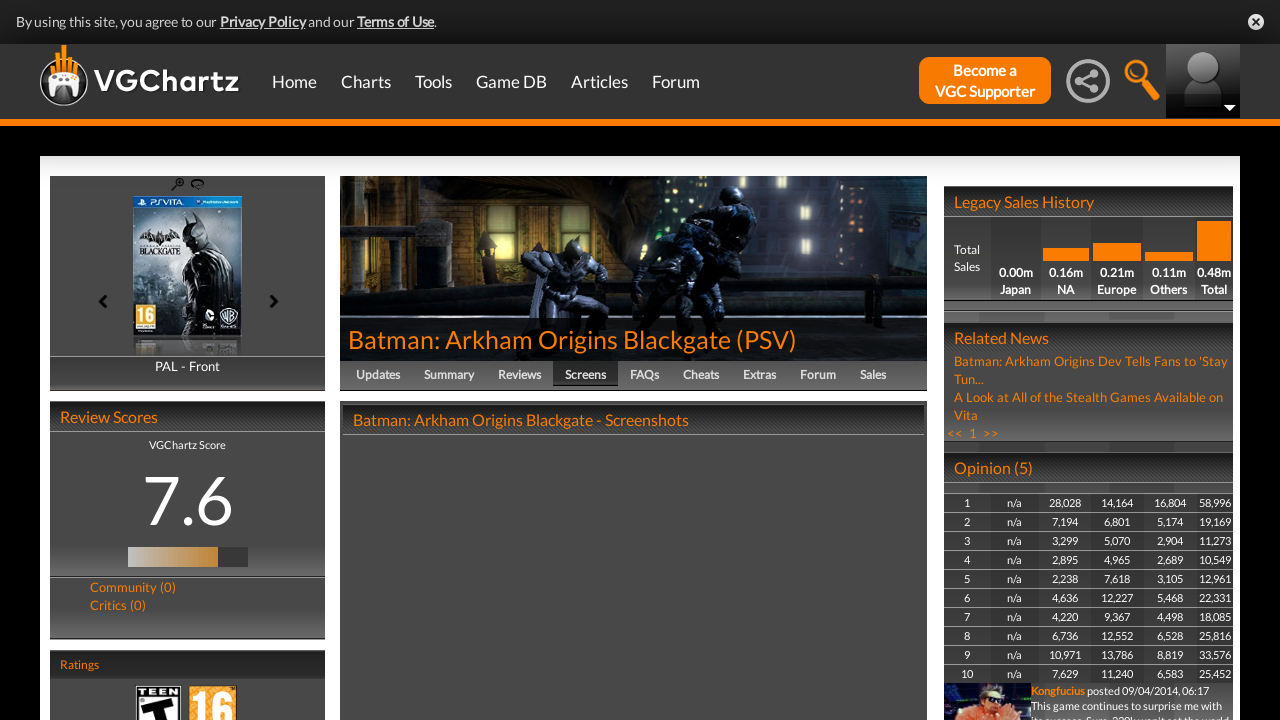

--- FILE ---
content_type: text/html; charset=UTF-8
request_url: https://www.vgchartz.com/games/outgamescore.php
body_size: 78
content:
<ul class="gRvPnavigation">
        <li onclick="FormPage('/games/outgamescore.php','type=User&id=71967','gamescore',0);return false;">Community (0)</li>
        <li onclick="FormPage('/games/outgamescore.php','type=Critic&id=71967','gamescore',0);return false;">Critics (0)</li>
      </ul>
      <div id="gameReviewWrapper"></div>

--- FILE ---
content_type: text/html; charset=iso-8859-1
request_url: https://www.vgchartz.com/games/gamerelatednews.php
body_size: 336
content:
<div id="relatedNewsBox">
          <h1 style="border-bottom:0px;">Related News</h1><div id="relatedNewsRow">
            <a href="https://www.vgchartz.com/article/443516/batman-arkham-origins-dev-tells-fans-to-stay-tuned/" style="font-weight:normal;">Batman: Arkham Origins Dev Tells Fans to 'Stay Tun...</a>
          </div><div id="relatedNewsRow">
            <a href="https://www.vgchartz.com/article/438605/a-look-at-all-of-the-stealth-games-available-on-vita/" style="font-weight:normal;">A Look at All of the Stealth Games Available on Vita</a>
          </div><div id="HPRow"><span><a href="#" onclick="FormPage('/games/gamerelatednews.php','page=1&gameid=71967','relatedNews',0);return false;">&nbsp;<<&nbsp;</a></span><span><a class="selected" href="#" onclick="FormPage('/games/gamerelatednews.php','page=1&gameid=71967','relatedNews',0);return false;">&nbsp;1&nbsp;</a></span><span><a href="#" onclick="FormPage('/games/gamerelatednews.php','page=1&gameid=71967','relatedNews',0);return false;">&nbsp;>>&nbsp;</a></span></div>
      </div>

--- FILE ---
content_type: application/javascript
request_url: https://www.vgchartz.com/assets/js/galleria/galleria.js?assetVersion=1.99037
body_size: 61151
content:
/**
 * Galleria v1.6.1
 *
 * Copyright (c) 2010 - 2019 worse is better UG
 * Licensed under the MIT license
 *
 */

( function( window, factory ) {
    if ( typeof define == 'function' && define.amd ) {
        define( [ 'jquery' ], function( jQuery ) {
            return factory( window, jQuery );
        });
    } else if ( typeof module == 'object' && module.exports ) {
        module.exports = factory(
            window,
            require('jquery')
        );
    } else {
        // browser global
        window.Galleria = factory(
            window,
            window.jQuery
        );
    }

}( window, function factory( window, $, Galleria, undef ) {

/*global jQuery, navigator, Image, module, define */

// some references
var doc    = window.document,
    $doc   = $( doc ),
    $win   = $( window ),
    jQuery = $,

// native prototypes
    protoArray = Array.prototype,

// internal constants
    VERSION = 1.61,
    DEBUG = true,
    TIMEOUT = 30000,
    DUMMY = false,
    NAV = navigator.userAgent.toLowerCase(),
    HASH = window.location.hash.replace(/#\//, ''),
    PROT = window.location.protocol == "file:" ? "http:" : window.location.protocol,
    M = Math,
    F = function(){},
    FALSE = function() { return false; },
    MOBILE = !(
        ( window.screen.width > 1279 && window.devicePixelRatio == 1 ) || // there are not so many mobile devices with more than 1280px and pixelRatio equal to 1 (i.e. retina displays are equal to 2...)
        ( window.screen.width > 1000 && window.innerWidth < (window.screen.width * .9) ) // this checks in the end if a user is using a resized browser window which is not common on mobile devices
    ),
    IE = (function() {

        var v = 3,
            div = doc.createElement( 'div' ),
            all = div.getElementsByTagName( 'i' );

        do {
            div.innerHTML = '<!--[if gt IE ' + (++v) + ']><i></i><![endif]-->';
        } while ( all[0] );

        return v > 4 ? v : doc.documentMode || undef;

    }() ),
    DOM = function() {
        return {
            html:  doc.documentElement,
            body:  doc.body,
            head:  doc.getElementsByTagName('head')[0],
            title: doc.title
        };
    },
    IFRAME = window.parent !== window.self,

    // list of Galleria events
    _eventlist = 'data ready thumbnail loadstart loadfinish image play pause progress ' +
                 'fullscreen_enter fullscreen_exit idle_enter idle_exit rescale ' +
                 'lightbox_open lightbox_close lightbox_image',

    _events = (function() {

        var evs = [];

        $.each( _eventlist.split(' '), function( i, ev ) {
            evs.push( ev );

            // legacy events
            if ( /_/.test( ev ) ) {
                evs.push( ev.replace( /_/g, '' ) );
            }
        });

        return evs;

    }()),

    // legacy options
    // allows the old my_setting syntax and converts it to camel case

    _legacyOptions = function( options ) {

        var n;

        if ( typeof options !== 'object' ) {

            // return whatever it was...
            return options;
        }

        $.each( options, function( key, value ) {
            if ( /^[a-z]+_/.test( key ) ) {
                n = '';
                $.each( key.split('_'), function( i, k ) {
                    n += i > 0 ? k.substr( 0, 1 ).toUpperCase() + k.substr( 1 ) : k;
                });
                options[ n ] = value;
                delete options[ key ];
            }
        });

        return options;
    },

    _patchEvent = function( type ) {

        // allow 'image' instead of Galleria.IMAGE
        if ( $.inArray( type, _events ) > -1 ) {
            return Galleria[ type.toUpperCase() ];
        }

        return type;
    },

    // video providers
    _video = {
        youtube: {
            reg: /https?:\/\/(?:[a-zA_Z]{2,3}.)?(?:youtube\.com\/watch\?)((?:[\w\d\-\_\=]+&amp;(?:amp;)?)*v(?:&lt;[A-Z]+&gt;)?=([0-9a-zA-Z\-\_]+))/i,
            embed: function() {
                return PROT + '//www.youtube.com/embed/' + this.id;
            },
            get_thumb: function( data ) {
                return PROT + '//img.youtube.com/vi/'+this.id+'/default.jpg';
            },
            get_image: function( data ) {
                return PROT + '//img.youtube.com/vi/'+this.id+'/maxresdefault.jpg';            }
        },
        vimeo: {
            reg: /https?:\/\/(?:www\.)?(vimeo\.com)\/(?:hd#)?([0-9]+)/i,
            embed: function() {
                return PROT + '//player.vimeo.com/video/' + this.id;
            },
            getUrl: function() {
                return PROT + '//vimeo.com/api/v2/video/' + this.id + '.json?callback=?';
            },
            get_thumb: function( data ) {
                return data[0].thumbnail_medium;
            },
            get_image: function( data ) {
                return data[0].thumbnail_large;
            }
        },
        dailymotion: {
            reg: /https?:\/\/(?:www\.)?(dailymotion\.com)\/video\/([^_]+)/,
            embed: function() {
                return PROT + '//www.dailymotion.com/embed/video/' + this.id;
            },
            getUrl: function() {
                return 'https://api.dailymotion.com/video/' + this.id + '?fields=thumbnail_240_url,thumbnail_720_url&callback=?';
            },
            get_thumb: function( data ) {
                return data.thumbnail_240_url;
            },
            get_image: function( data ) {
                return data.thumbnail_720_url;
            }
        },
        _inst: []
    },
    Video = function( type, id ) {

        for( var i=0; i<_video._inst.length; i++ ) {
            if ( _video._inst[i].id === id && _video._inst[i].type == type ) {
                return _video._inst[i];
            }
        }

        this.type = type;
        this.id = id;
        this.readys = [];

        _video._inst.push(this);

        var self = this;

        $.extend( this, _video[type] );

        _videoThumbs = function(data) {
            self.data = data;
            $.each( self.readys, function( i, fn ) {
                fn( self.data );
            });
            self.readys = [];
        };

        if ( this.hasOwnProperty('getUrl') ) {
            $.getJSON( this.getUrl(), _videoThumbs);
        } else {
            window.setTimeout(_videoThumbs, 400);
        }

        this.getMedia = function( type, callback, fail ) {
            fail = fail || F;
            var self = this;
            var success = function( data ) {
                callback( self['get_'+type]( data ) );
            };
            try {
                if ( self.data ) {
                    success( self.data );
                } else {
                    self.readys.push( success );
                }
            } catch(e) {
                fail();
            }
        };
    },

    // utility for testing the video URL and getting the video ID
    _videoTest = function( url ) {
        var match;
        for ( var v in _video ) {
            match = url && _video[v].reg && url.match( _video[v].reg );
            if( match && match.length ) {
                return {
                    id: match[2],
                    provider: v
                };
            }
        }
        return false;
    },

    // native fullscreen handler
    _nativeFullscreen = {

        support: (function() {
            var html = DOM().html;
            return !IFRAME && ( html.requestFullscreen || html.msRequestFullscreen || html.mozRequestFullScreen || html.webkitRequestFullScreen );
        }()),

        callback: F,

        enter: function( instance, callback, elem ) {

            this.instance = instance;

            this.callback = callback || F;

            elem = elem || DOM().html;
            if ( elem.requestFullscreen ) {
                elem.requestFullscreen();
            }
            else if ( elem.msRequestFullscreen ) {
                elem.msRequestFullscreen();
            }
            else if ( elem.mozRequestFullScreen ) {
                elem.mozRequestFullScreen();
            }
            else if ( elem.webkitRequestFullScreen ) {
                elem.webkitRequestFullScreen();
            }
        },

        exit: function( callback ) {

            this.callback = callback || F;

            if ( doc.exitFullscreen ) {
                doc.exitFullscreen();
            }
            else if ( doc.msExitFullscreen ) {
                doc.msExitFullscreen();
            }
            else if ( doc.mozCancelFullScreen ) {
                doc.mozCancelFullScreen();
            }
            else if ( doc.webkitCancelFullScreen ) {
                doc.webkitCancelFullScreen();
            }
        },

        instance: null,

        listen: function() {

            if ( !this.support ) {
                return;
            }

            var handler = function() {

                if ( !_nativeFullscreen.instance ) {
                    return;
                }
                var fs = _nativeFullscreen.instance._fullscreen;

                if ( doc.fullscreen || doc.mozFullScreen || doc.webkitIsFullScreen || ( doc.msFullscreenElement && doc.msFullscreenElement !== null ) ) {
                    fs._enter( _nativeFullscreen.callback );
                } else {
                    fs._exit( _nativeFullscreen.callback );
                }
            };
            doc.addEventListener( 'fullscreenchange', handler, false );
            doc.addEventListener( 'MSFullscreenChange', handler, false );
            doc.addEventListener( 'mozfullscreenchange', handler, false );
            doc.addEventListener( 'webkitfullscreenchange', handler, false );
        }
    },

    // the internal gallery holder
    _galleries = [],

    // the internal instance holder
    _instances = [],

    // flag for errors
    _hasError = false,

    // canvas holder
    _canvas = false,

    // instance pool, holds the galleries until themeLoad is triggered
    _pool = [],

    // Run galleries from theme trigger
    _loadedThemes = [],
    _themeLoad = function( theme ) {

        _loadedThemes.push(theme);

        // run the instances we have in the pool
        // and apply the last theme if not specified
        $.each( _pool, function( i, instance ) {
            if ( instance._options.theme == theme.name || (!instance._initialized && !instance._options.theme) ) {
                instance.theme = theme;
                instance._init.call( instance );
            }
        });
    },

    // the Utils singleton
    Utils = (function() {

        return {

            // legacy support for clearTimer
            clearTimer: function( id ) {
                $.each( Galleria.get(), function() {
                    this.clearTimer( id );
                });
            },

            // legacy support for addTimer
            addTimer: function( id ) {
                $.each( Galleria.get(), function() {
                    this.addTimer( id );
                });
            },

            array : function( obj ) {
                return protoArray.slice.call(obj, 0);
            },

            create : function( className, nodeName ) {
                nodeName = nodeName || 'div';
                var elem = doc.createElement( nodeName );
                elem.className = className;
                return elem;
            },

            removeFromArray : function( arr, elem ) {
                $.each(arr, function(i, el) {
                    if ( el == elem ) {
                        arr.splice(i, 1);
                        return false;
                    }
                });
                return arr;
            },

            getScriptPath : function( src ) {

                // the currently executing script is always the last
                src = src || $('script:last').attr('src');
                var slices = src.split('/');

                if (slices.length == 1) {
                    return '';
                }

                slices.pop();

                return slices.join('/') + '/';
            },

            // CSS3 transitions, added in 1.2.4
            animate : (function() {

                // detect transition
                var transition = (function( style ) {
                    var props = 'transition WebkitTransition MozTransition OTransition'.split(' '),
                        i;

                    // disable css3 animations in opera until stable
                    if ( window.opera ) {
                        return false;
                    }

                    for ( i = 0; props[i]; i++ ) {
                        if ( typeof style[ props[ i ] ] !== 'undefined' ) {
                            return props[ i ];
                        }
                    }
                    return false;
                }(( doc.body || doc.documentElement).style ));

                // map transitionend event
                var endEvent = {
                    MozTransition: 'transitionend',
                    OTransition: 'oTransitionEnd',
                    WebkitTransition: 'webkitTransitionEnd',
                    transition: 'transitionend'
                }[ transition ];

                // map bezier easing conversions
                var easings = {
                    _default: [0.25, 0.1, 0.25, 1],
                    galleria: [0.645, 0.045, 0.355, 1],
                    galleriaIn: [0.55, 0.085, 0.68, 0.53],
                    galleriaOut: [0.25, 0.46, 0.45, 0.94],
                    ease: [0.25, 0, 0.25, 1],
                    linear: [0.25, 0.25, 0.75, 0.75],
                    'ease-in': [0.42, 0, 1, 1],
                    'ease-out': [0, 0, 0.58, 1],
                    'ease-in-out': [0.42, 0, 0.58, 1]
                };

                // function for setting transition css for all browsers
                var setStyle = function( elem, value, suffix ) {
                    var css = {};
                    suffix = suffix || 'transition';
                    $.each( 'webkit moz ms o'.split(' '), function() {
                        css[ '-' + this + '-' + suffix ] = value;
                    });
                    elem.css( css );
                };

                // clear styles
                var clearStyle = function( elem ) {
                    setStyle( elem, 'none', 'transition' );
                    if ( Galleria.WEBKIT && Galleria.TOUCH ) {
                        setStyle( elem, 'translate3d(0,0,0)', 'transform' );
                        if ( elem.data('revert') ) {
                            elem.css( elem.data('revert') );
                            elem.data('revert', null);
                        }
                    }
                };

                // various variables
                var change, strings, easing, syntax, revert, form, css;

                // the actual animation method
                return function( elem, to, options ) {

                    // extend defaults
                    options = $.extend({
                        duration: 400,
                        complete: F,
                        stop: false
                    }, options);

                    // cache jQuery instance
                    elem = $( elem );

                    if ( !options.duration ) {
                        elem.css( to );
                        options.complete.call( elem[0] );
                        return;
                    }

                    // fallback to jQuery's animate if transition is not supported
                    if ( !transition ) {
                        elem.animate(to, options);
                        return;
                    }

                    // stop
                    if ( options.stop ) {
                        // clear the animation
                        elem.off( endEvent );
                        clearStyle( elem );
                    }

                    // see if there is a change
                    change = false;
                    $.each( to, function( key, val ) {
                        css = elem.css( key );
                        if ( Utils.parseValue( css ) != Utils.parseValue( val ) ) {
                            change = true;
                        }
                        // also add computed styles for FF
                        elem.css( key, css );
                    });
                    if ( !change ) {
                        window.setTimeout( function() {
                            options.complete.call( elem[0] );
                        }, options.duration );
                        return;
                    }

                    // the css strings to be applied
                    strings = [];

                    // the easing bezier
                    easing = options.easing in easings ? easings[ options.easing ] : easings._default;

                    // the syntax
                    syntax = ' ' + options.duration + 'ms' + ' cubic-bezier('  + easing.join(',') + ')';

                    // add a tiny timeout so that the browsers catches any css changes before animating
                    window.setTimeout( (function(elem, endEvent, to, syntax) {
                        return function() {

                            // attach the end event
                            elem.one(endEvent, (function( elem ) {
                                return function() {

                                    // clear the animation
                                    clearStyle(elem);

                                    // run the complete method
                                    options.complete.call(elem[0]);
                                };
                            }( elem )));

                            // do the webkit translate3d for better performance on iOS
                            if( Galleria.WEBKIT && Galleria.TOUCH ) {

                                revert = {};
                                form = [0,0,0];

                                $.each( ['left', 'top'], function(i, m) {
                                    if ( m in to ) {
                                        form[ i ] = ( Utils.parseValue( to[ m ] ) - Utils.parseValue(elem.css( m )) ) + 'px';
                                        revert[ m ] = to[ m ];
                                        delete to[ m ];
                                    }
                                });

                                if ( form[0] || form[1]) {

                                    elem.data('revert', revert);

                                    strings.push('-webkit-transform' + syntax);

                                    // 3d animate
                                    setStyle( elem, 'translate3d(' + form.join(',') + ')', 'transform');
                                }
                            }

                            // push the animation props
                            $.each(to, function( p, val ) {
                                strings.push(p + syntax);
                            });

                            // set the animation styles
                            setStyle( elem, strings.join(',') );

                            // animate
                            elem.css( to );

                        };
                    }(elem, endEvent, to, syntax)), 2);
                };
            }()),

            removeAlpha : function( elem ) {
                if ( elem instanceof jQuery ) {
                    elem = elem[0];
                }
                if ( IE < 9 && elem ) {

                    var style = elem.style,
                        currentStyle = elem.currentStyle,
                        filter = currentStyle && currentStyle.filter || style.filter || "";

                    if ( /alpha/.test( filter ) ) {
                        style.filter = filter.replace( /alpha\([^)]*\)/i, '' );
                    }
                }
            },

            forceStyles : function( elem, styles ) {
                elem = $(elem);
                if ( elem.attr( 'style' ) ) {
                    elem.data( 'styles', elem.attr( 'style' ) ).removeAttr( 'style' );
                }
                elem.css( styles );
            },

            revertStyles : function() {
                $.each( Utils.array( arguments ), function( i, elem ) {

                    elem = $( elem );
                    elem.removeAttr( 'style' );

                    elem.attr('style',''); // "fixes" webkit bug

                    if ( elem.data( 'styles' ) ) {
                        elem.attr( 'style', elem.data('styles') ).data( 'styles', null );
                    }
                });
            },

            moveOut : function( elem ) {
                Utils.forceStyles( elem, {
                    position: 'absolute',
                    left: -10000
                });
            },

            moveIn : function() {
                Utils.revertStyles.apply( Utils, Utils.array( arguments ) );
            },

            hide : function( elem, speed, callback ) {

                callback = callback || F;

                var $elem = $(elem);
                elem = $elem[0];

                // save the value if not exist
                if (! $elem.data('opacity') ) {
                    $elem.data('opacity', $elem.css('opacity') );
                }

                // always hide
                var style = { opacity: 0 };

                if (speed) {

                    var complete = IE < 9 && elem ? function() {
                        Utils.removeAlpha( elem );
                        elem.style.visibility = 'hidden';
                        callback.call( elem );
                    } : callback;

                    Utils.animate( elem, style, {
                        duration: speed,
                        complete: complete,
                        stop: true
                    });
                } else {
                    if ( IE < 9 && elem ) {
                        Utils.removeAlpha( elem );
                        elem.style.visibility = 'hidden';
                    } else {
                        $elem.css( style );
                    }
                }
            },

            show : function( elem, speed, callback ) {

                callback = callback || F;

                var $elem = $(elem);
                elem = $elem[0];

                // bring back saved opacity
                var saved = parseFloat( $elem.data('opacity') ) || 1,
                    style = { opacity: saved };

                // animate or toggle
                if (speed) {

                    if ( IE < 9 ) {
                        $elem.css('opacity', 0);
                        elem.style.visibility = 'visible';
                    }

                    var complete = IE < 9 && elem ? function() {
                        if ( style.opacity == 1 ) {
                            Utils.removeAlpha( elem );
                        }
                        callback.call( elem );
                    } : callback;

                    Utils.animate( elem, style, {
                        duration: speed,
                        complete: complete,
                        stop: true
                    });
                } else {
                    if ( IE < 9 && style.opacity == 1 && elem ) {
                        Utils.removeAlpha( elem );
                        elem.style.visibility = 'visible';
                    } else {
                        $elem.css( style );
                    }
                }
            },

            wait : function(options) {

                Galleria._waiters = Galleria._waiters || [];

                options = $.extend({
                    until : FALSE,
                    success : F,
                    error : function() { Galleria.raise('Could not complete wait function.'); },
                    timeout: 3000
                }, options);

                var start = Utils.timestamp(),
                    elapsed,
                    now,
                    tid,
                    fn = function() {
                        now = Utils.timestamp();
                        elapsed = now - start;
                        Utils.removeFromArray( Galleria._waiters, tid );
                        if ( options.until( elapsed ) ) {
                            options.success();
                            return false;
                        }
                        if (typeof options.timeout == 'number' && now >= start + options.timeout) {
                            options.error();
                            return false;
                        }
                        Galleria._waiters.push( tid = window.setTimeout(fn, 10) );
                    };
                Galleria._waiters.push( tid = window.setTimeout(fn, 10) );
            },

            toggleQuality : function( img, force ) {

                if ( ( IE !== 7 && IE !== 8 ) || !img || img.nodeName.toUpperCase() != 'IMG' ) {
                    return;
                }

                if ( typeof force === 'undefined' ) {
                    force = img.style.msInterpolationMode === 'nearest-neighbor';
                }

                img.style.msInterpolationMode = force ? 'bicubic' : 'nearest-neighbor';
            },

            insertStyleTag : function( styles, id ) {

                if ( id && $( '#'+id ).length ) {
                    return;
                }

                var style = doc.createElement( 'style' );
                if ( id ) {
                    style.id = id;
                }

                DOM().head.appendChild( style );

                if ( style.styleSheet ) { // IE
                    style.styleSheet.cssText = styles;
                } else {
                    var cssText = doc.createTextNode( styles );
                    style.appendChild( cssText );
                }
            },

            // a loadscript method that works for local scripts
            loadScript: function( url, callback ) {

                var done = false,
                    script = $('<scr'+'ipt>').attr({
                        src: url,
                        async: true
                    }).get(0);

               // Attach handlers for all browsers
               script.onload = script.onreadystatechange = function() {
                   if ( !done && (!this.readyState ||
                       this.readyState === 'loaded' || this.readyState === 'complete') ) {

                       done = true;

                       // Handle memory leak in IE
                       script.onload = script.onreadystatechange = null;

                       if (typeof callback === 'function') {
                           callback.call( this, this );
                       }
                   }
               };

               DOM().head.appendChild( script );
            },

            // parse anything into a number
            parseValue: function( val ) {
                if (typeof val === 'number') {
                    return val;
                } else if (typeof val === 'string') {
                    var arr = val.match(/\-?\d|\./g);
                    return arr && arr.constructor === Array ? arr.join('')*1 : 0;
                } else {
                    return 0;
                }
            },

            // timestamp abstraction
            timestamp: function() {
                return new Date().getTime();
            },

            loadCSS : function( href, id, callback ) {

                var link,
                    length;

                // look for manual css
                $('link[rel=stylesheet]').each(function() {
                    if ( new RegExp( href ).test( this.href ) ) {
                        link = this;
                        return false;
                    }
                });

                if ( typeof id === 'function' ) {
                    callback = id;
                    id = undef;
                }

                callback = callback || F; // dirty

                // if already present, return
                if ( link ) {
                    callback.call( link, link );
                    return link;
                }

                // save the length of stylesheets to check against
                length = doc.styleSheets.length;

                // check for existing id
                if( $( '#' + id ).length ) {

                    $( '#' + id ).attr( 'href', href );
                    length--;

                } else {
                    link = $( '<link>' ).attr({
                        rel: 'stylesheet',
                        href: href,
                        id: id
                    }).get(0);

                    var styles = $('link[rel="stylesheet"], style');
                    if ( styles.length ) {
                        styles.get(0).parentNode.insertBefore( link, styles[0] );
                    } else {
                        DOM().head.appendChild( link );
                    }

                    if ( IE && length >= 31 ) {
                        Galleria.raise( 'You have reached the browser stylesheet limit (31)', true );
                        return;
                    }
                }

                if ( typeof callback === 'function' ) {

                    // First check for dummy element (new in 1.2.8)
                    var $loader = $('<s>').attr( 'id', 'galleria-loader' ).hide().appendTo( DOM().body );

                    Utils.wait({
                        until: function() {
                            return $loader.height() > 0;
                        },
                        success: function() {
                            $loader.remove();
                            callback.call( link, link );
                        },
                        error: function() {
                            $loader.remove();

                            // If failed, tell the dev to download the latest theme
                            Galleria.raise( 'Theme CSS could not load after 20 sec. ' + ( Galleria.QUIRK ?
                                'Your browser is in Quirks Mode, please add a correct doctype.' :
                                'Please download the latest theme.' ), true );
                        },
                        timeout: 5000
                    });
                }
                return link;
            }
        };
    }()),

    // play icon
    _playIcon = function( container ) {

        var css = '.galleria-videoicon{width:60px;height:60px;position:absolute;top:50%;left:50%;z-index:1;' +
                  'margin:-30px 0 0 -30px;cursor:pointer;background:#000;background:rgba(0,0,0,.8);border-radius:3px;-webkit-transition:all 150ms}' +
                  '.galleria-videoicon i{width:0px;height:0px;border-style:solid;border-width:10px 0 10px 16px;display:block;' +
                  'border-color:transparent transparent transparent #ffffff;margin:20px 0 0 22px}.galleria-image:hover .galleria-videoicon{background:#000}';

        Utils.insertStyleTag( css, 'galleria-videoicon' );

        return $( Utils.create( 'galleria-videoicon' ) ).html( '<i></i>' ).appendTo( container )
            .click( function() { $( this ).siblings( 'img' ).mouseup(); });
    },

    // the transitions holder
    _transitions = (function() {

        var _slide = function(params, complete, fade, door) {

            var easing = this.getOptions('easing'),
                distance = this.getStageWidth(),
                from = { left: distance * ( params.rewind ? -1 : 1 ) },
                to = { left: 0 };

            if ( fade ) {
                from.opacity = 0;
                to.opacity = 1;
            } else {
                from.opacity = 1;
            }

            $(params.next).css(from);

            Utils.animate(params.next, to, {
                duration: params.speed,
                complete: (function( elems ) {
                    return function() {
                        complete();
                        elems.css({
                            left: 0
                        });
                    };
                }( $( params.next ).add( params.prev ) )),
                queue: false,
                easing: easing
            });

            if (door) {
                params.rewind = !params.rewind;
            }

            if (params.prev) {

                from = { left: 0 };
                to = { left: distance * ( params.rewind ? 1 : -1 ) };

                if ( fade ) {
                    from.opacity = 1;
                    to.opacity = 0;
                }

                $(params.prev).css(from);
                Utils.animate(params.prev, to, {
                    duration: params.speed,
                    queue: false,
                    easing: easing,
                    complete: function() {
                        $(this).css('opacity', 0);
                    }
                });
            }
        };

        return {

            active: false,

            init: function( effect, params, complete ) {
                if ( _transitions.effects.hasOwnProperty( effect ) ) {
                    _transitions.effects[ effect ].call( this, params, complete );
                }
            },

            effects: {

                fade: function(params, complete) {
                    $(params.next).css({
                        opacity: 0,
                        left: 0
                    });
                    Utils.animate(params.next, {
                        opacity: 1
                    },{
                        duration: params.speed,
                        complete: complete
                    });
                    if (params.prev) {
                        $(params.prev).css('opacity',1).show();
                        Utils.animate(params.prev, {
                            opacity: 0
                        },{
                            duration: params.speed
                        });
                    }
                },

                flash: function(params, complete) {
                    $(params.next).css({
                        opacity: 0,
                        left: 0
                    });
                    if (params.prev) {
                        Utils.animate( params.prev, {
                            opacity: 0
                        },{
                            duration: params.speed/2,
                            complete: function() {
                                Utils.animate( params.next, {
                                    opacity:1
                                },{
                                    duration: params.speed,
                                    complete: complete
                                });
                            }
                        });
                    } else {
                        Utils.animate( params.next, {
                            opacity: 1
                        },{
                            duration: params.speed,
                            complete: complete
                        });
                    }
                },

                pulse: function(params, complete) {
                    if (params.prev) {
                        $(params.prev).hide();
                    }
                    $(params.next).css({
                        opacity: 0,
                        left: 0
                    }).show();
                    Utils.animate(params.next, {
                        opacity:1
                    },{
                        duration: params.speed,
                        complete: complete
                    });
                },

                slide: function(params, complete) {
                    _slide.apply( this, Utils.array( arguments ) );
                },

                fadeslide: function(params, complete) {
                    _slide.apply( this, Utils.array( arguments ).concat( [true] ) );
                },

                doorslide: function(params, complete) {
                    _slide.apply( this, Utils.array( arguments ).concat( [false, true] ) );
                }
            }
        };
    }());

// listen to fullscreen
_nativeFullscreen.listen();

// create special click:fast event for fast touch interaction
$.event.special['click:fast'] = {
    propagate: true,
    add: function(handleObj) {

        var getCoords = function(e) {
            if ( e.touches && e.touches.length ) {
                var touch = e.touches[0];
                return {
                    x: touch.pageX,
                    y: touch.pageY
                };
            }
        };

        var def = {
            touched: false,
            touchdown: false,
            coords: { x:0, y:0 },
            evObj: {}
        };

        $(this).data({
            clickstate: def,
            timer: 0
        }).on('touchstart.fast', function(e) {
            window.clearTimeout($(this).data('timer'));
            $(this).data('clickstate', {
                touched: true,
                touchdown: true,
                coords: getCoords(e.originalEvent),
                evObj: e
            });
        }).on('touchmove.fast', function(e) {
            var coords = getCoords(e.originalEvent),
                state = $(this).data('clickstate'),
                distance = Math.max(
                    Math.abs(state.coords.x - coords.x),
                    Math.abs(state.coords.y - coords.y)
                );
            if ( distance > 6 ) {
                $(this).data('clickstate', $.extend(state, {
                    touchdown: false
                }));
            }
        }).on('touchend.fast', function(e) {
            var $this = $(this),
                state = $this.data('clickstate');
            if(state.touchdown) {
              handleObj.handler.call(this, e);
            }
            $this.data('timer', window.setTimeout(function() {
                $this.data('clickstate', def);
            }, 400));
        }).on('click.fast', function(e) {
            var state = $(this).data('clickstate');
            if ( state.touched ) {
                return false;
            }
            $(this).data('clickstate', def);
            handleObj.handler.call(this, e);
        });
    },
    remove: function() {
        $(this).off('touchstart.fast touchmove.fast touchend.fast click.fast');
    }
};

// trigger resize on orientationchange (IOS7)
$win.on( 'orientationchange', function() {
    $(this).resize();
});

/**
    The main Galleria class

    @class
    @constructor

    @example var gallery = new Galleria();

    @author http://wib.io

    @requires jQuery

*/

Galleria = function() {

    var self = this;

    // internal options
    this._options = {};

    // flag for controlling play/pause
    this._playing = false;

    // internal interval for slideshow
    this._playtime = 5000;

    // internal variable for the currently active image
    this._active = null;

    // the internal queue, arrayified
    this._queue = { length: 0 };

    // the internal data array
    this._data = [];

    // the internal dom collection
    this._dom = {};

    // the internal thumbnails array
    this._thumbnails = [];

    // the internal layers array
    this._layers = [];

    // internal init flag
    this._initialized = false;

    // internal firstrun flag
    this._firstrun = false;

    // global stagewidth/height
    this._stageWidth = 0;
    this._stageHeight = 0;

    // target holder
    this._target = undef;

    // bind hashes
    this._binds = [];

    // instance id
    this._id = parseInt(M.random()*10000, 10);

    // add some elements
    var divs =  'container stage images image-nav image-nav-left image-nav-right ' +
                'info info-text info-title info-description ' +
                'thumbnails thumbnails-list thumbnails-container thumb-nav-left thumb-nav-right ' +
                'loader counter tooltip',
        spans = 'current total';

    $.each( divs.split(' '), function( i, elemId ) {
        self._dom[ elemId ] = Utils.create( 'galleria-' + elemId );
    });

    $.each( spans.split(' '), function( i, elemId ) {
        self._dom[ elemId ] = Utils.create( 'galleria-' + elemId, 'span' );
    });

    // the internal keyboard object
    // keeps reference of the keybinds and provides helper methods for binding keys
    var keyboard = this._keyboard = {

        keys : {
            'UP': 38,
            'DOWN': 40,
            'LEFT': 37,
            'RIGHT': 39,
            'RETURN': 13,
            'ESCAPE': 27,
            'BACKSPACE': 8,
            'SPACE': 32
        },

        map : {},

        bound: false,

        press: function(e) {
            var key = e.keyCode || e.which;
            if ( key in keyboard.map && typeof keyboard.map[key] === 'function' ) {
                keyboard.map[key].call(self, e);
            }
        },

        attach: function(map) {

            var key, up;

            for( key in map ) {
                if ( map.hasOwnProperty( key ) ) {
                    up = key.toUpperCase();
                    if ( up in keyboard.keys ) {
                        keyboard.map[ keyboard.keys[up] ] = map[key];
                    } else {
                        keyboard.map[ up ] = map[key];
                    }
                }
            }
            if ( !keyboard.bound ) {
                keyboard.bound = true;
                $doc.on('keydown', keyboard.press);
            }
        },

        detach: function() {
            keyboard.bound = false;
            keyboard.map = {};
            $doc.off('keydown', keyboard.press);
        }
    };

    // internal controls for keeping track of active / inactive images
    var controls = this._controls = {

        0: undef,

        1: undef,

        active : 0,

        swap : function() {
            controls.active = controls.active ? 0 : 1;
        },

        getActive : function() {
            return self._options.swipe ? controls.slides[ self._active ] : controls[ controls.active ];
        },

        getNext : function() {
            return self._options.swipe ? controls.slides[ self.getNext( self._active ) ] : controls[ 1 - controls.active ];
        },

        slides : [],

        frames: [],

        layers: []
    };

    // internal carousel object
    var carousel = this._carousel = {

        // shortcuts
        next: self.$('thumb-nav-right'),
        prev: self.$('thumb-nav-left'),

        // cache the width
        width: 0,

        // track the current position
        current: 0,

        // cache max value
        max: 0,

        // save all hooks for each width in an array
        hooks: [],

        // update the carousel
        // you can run this method anytime, f.ex on window.resize
        update: function() {
            var w = 0,
                h = 0,
                hooks = [0];

            $.each( self._thumbnails, function( i, thumb ) {
                if ( thumb.ready ) {
                    w += thumb.outerWidth || $( thumb.container ).outerWidth( true );
                    // Due to a bug in jquery, outerwidth() returns the floor of the actual outerwidth,
                    // if the browser is zoom to a value other than 100%. height() returns the floating point value.
                    var containerWidth = $( thumb.container).width();
                    w += containerWidth - M.floor(containerWidth);

                    hooks[ i+1 ] = w;
                    h = M.max( h, thumb.outerHeight || $( thumb.container).outerHeight( true ) );
                }
            });

            self.$( 'thumbnails' ).css({
                width: w,
                height: h
            });

            carousel.max = w;
            carousel.hooks = hooks;
            carousel.width = self.$( 'thumbnails-list' ).width();
            carousel.setClasses();

            self.$( 'thumbnails-container' ).toggleClass( 'galleria-carousel', w > carousel.width );

            // one extra calculation
            carousel.width = self.$( 'thumbnails-list' ).width();

            // todo: fix so the carousel moves to the left
        },

        bindControls: function() {

            var i;

            carousel.next.on( 'click:fast', function(e) {
                e.preventDefault();

                if ( self._options.carouselSteps === 'auto' ) {

                    for ( i = carousel.current; i < carousel.hooks.length; i++ ) {
                        if ( carousel.hooks[i] - carousel.hooks[ carousel.current ] > carousel.width ) {
                            carousel.set(i - 2);
                            break;
                        }
                    }

                } else {
                    carousel.set( carousel.current + self._options.carouselSteps);
                }
            });

            carousel.prev.on( 'click:fast', function(e) {
                e.preventDefault();

                if ( self._options.carouselSteps === 'auto' ) {

                    for ( i = carousel.current; i >= 0; i-- ) {
                        if ( carousel.hooks[ carousel.current ] - carousel.hooks[i] > carousel.width ) {
                            carousel.set( i + 2 );
                            break;
                        } else if ( i === 0 ) {
                            carousel.set( 0 );
                            break;
                        }
                    }
                } else {
                    carousel.set( carousel.current - self._options.carouselSteps );
                }
            });
        },

        // calculate and set positions
        set: function( i ) {
            i = M.max( i, 0 );
            while ( carousel.hooks[i - 1] + carousel.width >= carousel.max && i >= 0 ) {
                i--;
            }
            carousel.current = i;
            carousel.animate();
        },

        // get the last position
        getLast: function(i) {
            return ( i || carousel.current ) - 1;
        },

        // follow the active image
        follow: function(i) {

            //don't follow if position fits
            if ( i === 0 || i === carousel.hooks.length - 2 ) {
                carousel.set( i );
                return;
            }

            // calculate last position
            var last = carousel.current;
            while( carousel.hooks[last] - carousel.hooks[ carousel.current ] <
                   carousel.width && last <= carousel.hooks.length ) {
                last ++;
            }

            // set position
            if ( i - 1 < carousel.current ) {
                carousel.set( i - 1 );
            } else if ( i + 2 > last) {
                carousel.set( i - last + carousel.current + 2 );
            }
        },

        // helper for setting disabled classes
        setClasses: function() {
            carousel.prev.toggleClass( 'disabled', !carousel.current );
            carousel.next.toggleClass( 'disabled', carousel.hooks[ carousel.current ] + carousel.width >= carousel.max );
        },

        // the animation method
        animate: function(to) {
            carousel.setClasses();
            var num = carousel.hooks[ carousel.current ] * -1;

            if ( isNaN( num ) ) {
                return;
            }

            // FF 24 bug
            self.$( 'thumbnails' ).css('left', function() {
                return $(this).css('left');
            });

            Utils.animate(self.get( 'thumbnails' ), {
                left: num
            },{
                duration: self._options.carouselSpeed,
                easing: self._options.easing,
                queue: false
            });
        }
    };

    // tooltip control
    // added in 1.2
    var tooltip = this._tooltip = {

        initialized : false,

        open: false,

        timer: 'tooltip' + self._id,

        swapTimer: 'swap' + self._id,

        init: function() {

            tooltip.initialized = true;

            var css = '.galleria-tooltip{padding:3px 8px;max-width:50%;background:#ffe;color:#000;z-index:3;position:absolute;font-size:11px;line-height:1.3;' +
                      'opacity:0;box-shadow:0 0 2px rgba(0,0,0,.4);-moz-box-shadow:0 0 2px rgba(0,0,0,.4);-webkit-box-shadow:0 0 2px rgba(0,0,0,.4);}';

            Utils.insertStyleTag( css, 'galleria-tooltip' );

            self.$( 'tooltip' ).css({
                opacity: 0.8,
                visibility: 'visible',
                display: 'none'
            });

        },

        // move handler
        move: function( e ) {
            var mouseX = self.getMousePosition(e).x,
                mouseY = self.getMousePosition(e).y,
                $elem = self.$( 'tooltip' ),
                x = mouseX,
                y = mouseY,
                height = $elem.outerHeight( true ) + 1,
                width = $elem.outerWidth( true ),
                limitY = height + 15;

            var maxX = self.$( 'container' ).width() - width - 2,
                maxY = self.$( 'container' ).height() - height - 2;

            if ( !isNaN(x) && !isNaN(y) ) {

                x += 10;
                y -= ( height+8 );

                x = M.max( 0, M.min( maxX, x ) );
                y = M.max( 0, M.min( maxY, y ) );

                if( mouseY < limitY ) {
                    y = limitY;
                }

                $elem.css({ left: x, top: y });
            }
        },

        // bind elements to the tooltip
        // you can bind multiple elementIDs using { elemID : function } or { elemID : string }
        // you can also bind single DOM elements using bind(elem, string)
        bind: function( elem, value ) {

            // todo: revise if alternative tooltip is needed for mobile devices
            if (Galleria.TOUCH) {
                return;
            }

            if (! tooltip.initialized ) {
                tooltip.init();
            }

            var mouseout = function() {
                self.$( 'container' ).off( 'mousemove', tooltip.move );
                self.clearTimer( tooltip.timer );

                self.$( 'tooltip' ).stop().animate({
                    opacity: 0
                }, 200, function() {

                    self.$( 'tooltip' ).hide();

                    self.addTimer( tooltip.swapTimer, function() {
                        tooltip.open = false;
                    }, 1000);
                });
            };

            var hover = function( elem, value) {

                tooltip.define( elem, value );

                $( elem ).hover(function() {

                    self.clearTimer( tooltip.swapTimer );
                    self.$('container').off( 'mousemove', tooltip.move ).on( 'mousemove', tooltip.move ).trigger( 'mousemove' );
                    tooltip.show( elem );

                    self.addTimer( tooltip.timer, function() {
                        self.$( 'tooltip' ).stop().show().animate({
                            opacity: 1
                        });
                        tooltip.open = true;

                    }, tooltip.open ? 0 : 500);

                }, mouseout).click(mouseout);
            };

            if ( typeof value === 'string' ) {
                hover( ( elem in self._dom ? self.get( elem ) : elem ), value );
            } else {
                // asume elemID here
                $.each( elem, function( elemID, val ) {
                    hover( self.get(elemID), val );
                });
            }
        },

        show: function( elem ) {

            elem = $( elem in self._dom ? self.get(elem) : elem );

            var text = elem.data( 'tt' ),
                mouseup = function( e ) {

                    // attach a tiny settimeout to make sure the new tooltip is filled
                    window.setTimeout( (function( ev ) {
                        return function() {
                            tooltip.move( ev );
                        };
                    }( e )), 10);

                    elem.off( 'mouseup', mouseup );

                };

            text = typeof text === 'function' ? text() : text;

            if ( ! text ) {
                return;
            }

            self.$( 'tooltip' ).html( text.replace(/\s/, '&#160;') );

            // trigger mousemove on mouseup in case of click
            elem.on( 'mouseup', mouseup );
        },

        define: function( elem, value ) {

            // we store functions, not strings
            if (typeof value !== 'function') {
                var s = value;
                value = function() {
                    return s;
                };
            }

            elem = $( elem in self._dom ? self.get(elem) : elem ).data('tt', value);

            tooltip.show( elem );

        }
    };

    // internal fullscreen control
    var fullscreen = this._fullscreen = {

        scrolled: 0,

        crop: undef,

        active: false,

        prev: $(),

        beforeEnter: function(fn){ fn(); },
        beforeExit:  function(fn){ fn(); },

        keymap: self._keyboard.map,

        parseCallback: function( callback, enter ) {

            return _transitions.active ? function() {
                if ( typeof callback == 'function' ) {
                    callback.call(self);
                }
                var active = self._controls.getActive(),
                    next = self._controls.getNext();

                self._scaleImage( next );
                self._scaleImage( active );

                if ( enter && self._options.trueFullscreen ) {
                    // Firefox bug, revise later
                    $( active.container ).add( next.container ).trigger( 'transitionend' );
                }

            } : callback;

        },

        enter: function( callback ) {

            fullscreen.beforeEnter(function() {

                callback = fullscreen.parseCallback( callback, true );

                if ( self._options.trueFullscreen && _nativeFullscreen.support ) {

                    // do some stuff prior animation for wmoother transitions

                    fullscreen.active = true;

                    Utils.forceStyles( self.get('container'), {
                        width: '100%',
                        height: '100%'
                    });

                    self.rescale();

                    if ( Galleria.MAC ) {
                        if ( !( Galleria.SAFARI && /version\/[1-5]/.test(NAV)) ) {
                            self.$('container').css('opacity', 0).addClass('fullscreen');
                            window.setTimeout(function() {
                                fullscreen.scale();
                                self.$('container').css('opacity', 1);
                            }, 50);
                        } else {
                            self.$('stage').css('opacity', 0);
                            window.setTimeout(function() {
                                fullscreen.scale();
                                self.$('stage').css('opacity', 1);
                            },4);
                        }
                    } else {
                        self.$('container').addClass('fullscreen');
                    }

                    $win.resize( fullscreen.scale );

                    _nativeFullscreen.enter( self, callback, self.get('container') );

                } else {

                    fullscreen.scrolled = $win.scrollTop();
                    if( !Galleria.TOUCH ) {
                        window.scrollTo(0, 0);
                    }

                    fullscreen._enter( callback );
                }
            });

        },

        _enter: function( callback ) {

            fullscreen.active = true;

            if ( IFRAME ) {

                fullscreen.iframe = (function() {

                    var elem,
                        refer = doc.referrer,
                        test = doc.createElement('a'),
                        loc = window.location;

                    test.href = refer;

                    if( test.protocol != loc.protocol ||
                        test.hostname != loc.hostname ||
                        test.port != loc.port ) {
                            Galleria.raise('Parent fullscreen not available. Iframe protocol, domains and ports must match.');
                            return false;
                        }

                    fullscreen.pd = window.parent.document;

                    $( fullscreen.pd ).find('iframe').each(function() {
                        var idoc = this.contentDocument || this.contentWindow.document;
                        if ( idoc === doc ) {
                            elem = this;
                            return false;
                        }
                    });

                    return elem;
                }());

            }

            // hide the image until rescale is complete
            Utils.hide( self.getActiveImage() );

            if ( IFRAME && fullscreen.iframe ) {
                fullscreen.iframe.scrolled = $( window.parent ).scrollTop();
                window.parent.scrollTo(0, 0);
            }

            var data = self.getData(),
                options = self._options,
                inBrowser = !self._options.trueFullscreen || !_nativeFullscreen.support,
                htmlbody = {
                    height: '100%',
                    overflow: 'hidden',
                    margin:0,
                    padding:0
                };

            if (inBrowser) {

                self.$('container').addClass('fullscreen');
                fullscreen.prev = self.$('container').prev();

                if ( !fullscreen.prev.length ) {
                    fullscreen.parent = self.$( 'container' ).parent();
                }

                // move
                self.$( 'container' ).appendTo( 'body' );

                // begin styleforce

                Utils.forceStyles(self.get('container'), {
                    position: Galleria.TOUCH ? 'absolute' : 'fixed',
                    top: 0,
                    left: 0,
                    width: '100%',
                    height: '100%',
                    zIndex: 10000
                });
                Utils.forceStyles( DOM().html, htmlbody );
                Utils.forceStyles( DOM().body, htmlbody );
            }

            if ( IFRAME && fullscreen.iframe ) {
                Utils.forceStyles( fullscreen.pd.documentElement, htmlbody );
                Utils.forceStyles( fullscreen.pd.body, htmlbody );
                Utils.forceStyles( fullscreen.iframe, $.extend( htmlbody, {
                    width: '100%',
                    height: '100%',
                    top: 0,
                    left: 0,
                    position: 'fixed',
                    zIndex: 10000,
                    border: 'none'
                }));
            }

            // temporarily attach some keys
            // save the old ones first in a cloned object
            fullscreen.keymap = $.extend({}, self._keyboard.map);

            self.attachKeyboard({
                escape: self.exitFullscreen,
                right: self.next,
                left: self.prev
            });

            // temporarily save the crop
            fullscreen.crop = options.imageCrop;

            // set fullscreen options
            if ( options.fullscreenCrop != undef ) {
                options.imageCrop = options.fullscreenCrop;
            }

            // swap to big image if it's different from the display image
            if ( data && data.big && data.image !== data.big ) {
                var big    = new Galleria.Picture(),
                    cached = big.isCached( data.big ),
                    index  = self.getIndex(),
                    thumb  = self._thumbnails[ index ];

                self.trigger( {
                    type: Galleria.LOADSTART,
                    cached: cached,
                    rewind: false,
                    index: index,
                    imageTarget: self.getActiveImage(),
                    thumbTarget: thumb,
                    galleriaData: data
                });

                big.load( data.big, function( big ) {
                    self._scaleImage( big, {
                        complete: function( big ) {
                            self.trigger({
                                type: Galleria.LOADFINISH,
                                cached: cached,
                                index: index,
                                rewind: false,
                                imageTarget: big.image,
                                thumbTarget: thumb
                            });
                            var image = self._controls.getActive().image;
                            if ( image ) {
                                $( image ).width( big.image.width ).height( big.image.height )
                                    .attr( 'style', $( big.image ).attr('style') );
                                if (big.image.src.srcset) {
                                    $( image ).attr( 'srcset', big.image.src.srcset );
                                }
                                if (big.image.src.sizes) {
                                    $( image ).attr( 'sizes', big.image.src.sizes );
                                }
                                $( image ).attr( 'src', big.image.src );
                            }
                        }
                    });
                });

                var n = self.getNext(index),
                    p = new Galleria.Picture(),
                    ndata = self.getData( n );
                p.preload( self.isFullscreen() && ndata.big ? ndata.big : ndata.image );
            }

            // init the first rescale and attach callbacks

            self.rescale(function() {

                self.addTimer(false, function() {
                    // show the image after 50 ms
                    if ( inBrowser ) {
                        Utils.show( self.getActiveImage() );
                    }

                    if (typeof callback === 'function') {
                        callback.call( self );
                    }
                    self.rescale();

                }, 100);

                self.trigger( Galleria.FULLSCREEN_ENTER );
            });

            if ( !inBrowser ) {
                Utils.show( self.getActiveImage() );
            } else {
                $win.resize( fullscreen.scale );
            }

        },

        scale : function() {
            self.rescale();
        },

        exit: function( callback ) {

            fullscreen.beforeExit(function() {

                callback = fullscreen.parseCallback( callback );

                if ( self._options.trueFullscreen && _nativeFullscreen.support ) {
                    _nativeFullscreen.exit( callback );
                } else {
                    fullscreen._exit( callback );
                }
            });
        },

        _exit: function( callback ) {

            fullscreen.active = false;

            var inBrowser = !self._options.trueFullscreen || !_nativeFullscreen.support,
                $container = self.$( 'container' ).removeClass( 'fullscreen' );

            // move back
            if ( fullscreen.parent ) {
                fullscreen.parent.prepend( $container );
            } else {
                $container.insertAfter( fullscreen.prev );
            }

            if ( inBrowser ) {
                Utils.hide( self.getActiveImage() );

                // revert all styles
                Utils.revertStyles( self.get('container'), DOM().html, DOM().body );

                // scroll back
                if( !Galleria.TOUCH ) {
                    window.scrollTo(0, fullscreen.scrolled);
                }

                // reload iframe src manually
                var frame = self._controls.frames[ self._controls.active ];
                if ( frame && frame.image ) {
                    frame.image.src = frame.image.src;
                }
            }

            if ( IFRAME && fullscreen.iframe ) {
                Utils.revertStyles( fullscreen.pd.documentElement, fullscreen.pd.body, fullscreen.iframe );
                if ( fullscreen.iframe.scrolled ) {
                    window.parent.scrollTo(0, fullscreen.iframe.scrolled );
                }
            }

            // detach all keyboard events and apply the old keymap
            self.detachKeyboard();
            self.attachKeyboard( fullscreen.keymap );

            // bring back cached options
            self._options.imageCrop = fullscreen.crop;

            // return to original image
            var big = self.getData().big,
                image = self._controls.getActive().image;

            if ( !self.getData().iframe && image && big && big == image.src ) {

                window.setTimeout(function(src) {
                    return function() {
                        image.src = src;
                    };
                }( self.getData().image ), 1 );

            }

            self.rescale(function() {
                self.addTimer(false, function() {

                    // show the image after 50 ms
                    if ( inBrowser ) {
                        Utils.show( self.getActiveImage() );
                    }

                    if ( typeof callback === 'function' ) {
                        callback.call( self );
                    }

                    $win.trigger( 'resize' );

                }, 50);
                self.trigger( Galleria.FULLSCREEN_EXIT );
            });

            $win.off('resize', fullscreen.scale);
        }
    };

    // the internal idle object for controlling idle states
    var idle = this._idle = {

        trunk: [],

        bound: false,

        active: false,

        add: function(elem, to, from, hide) {
            if ( !elem || Galleria.TOUCH ) {
                return;
            }
            if (!idle.bound) {
                idle.addEvent();
            }
            elem = $(elem);

            if ( typeof from == 'boolean' ) {
                hide = from;
                from = {};
            }

            from = from || {};

            var extract = {},
                style;

            for ( style in to ) {
                if ( to.hasOwnProperty( style ) ) {
                    extract[ style ] = elem.css( style );
                }
            }

            elem.data('idle', {
                from: $.extend( extract, from ),
                to: to,
                complete: true,
                busy: false
            });

            if ( !hide ) {
                idle.addTimer();
            } else {
                elem.css( to );
            }
            idle.trunk.push(elem);
        },

        remove: function(elem) {

            elem = $(elem);

            $.each(idle.trunk, function(i, el) {
                if ( el && el.length && !el.not(elem).length ) {
                    elem.css( elem.data( 'idle' ).from );
                    idle.trunk.splice(i, 1);
                }
            });

            if (!idle.trunk.length) {
                idle.removeEvent();
                self.clearTimer( idle.timer );
            }
        },

        addEvent : function() {
            idle.bound = true;
            self.$('container').on( 'mousemove click', idle.showAll );
            if ( self._options.idleMode == 'hover' ) {
                self.$('container').on( 'mouseleave', idle.hide );
            }
        },

        removeEvent : function() {
            idle.bound = false;
            self.$('container').on( 'mousemove click', idle.showAll );
            if ( self._options.idleMode == 'hover' ) {
                self.$('container').off( 'mouseleave', idle.hide );
            }
        },

        addTimer : function() {
            if( self._options.idleMode == 'hover' ) {
                return;
            }
            self.addTimer( 'idle', function() {
                idle.hide();
            }, self._options.idleTime );
        },

        hide : function() {

            if ( !self._options.idleMode || self.getIndex() === false ) {
                return;
            }

            self.trigger( Galleria.IDLE_ENTER );

            var len = idle.trunk.length;

            $.each( idle.trunk, function(i, elem) {

                var data = elem.data('idle');

                if (! data) {
                    return;
                }

                elem.data('idle').complete = false;

                Utils.animate( elem, data.to, {
                    duration: self._options.idleSpeed,
                    complete: function() {
                        if ( i == len-1 ) {
                            idle.active = false;
                        }
                    }
                });
            });
        },

        showAll : function() {

            self.clearTimer( 'idle' );

            $.each( idle.trunk, function( i, elem ) {
                idle.show( elem );
            });
        },

        show: function(elem) {

            var data = elem.data('idle');

            if ( !idle.active || ( !data.busy && !data.complete ) ) {

                data.busy = true;

                self.trigger( Galleria.IDLE_EXIT );

                self.clearTimer( 'idle' );

                Utils.animate( elem, data.from, {
                    duration: self._options.idleSpeed/2,
                    complete: function() {
                        idle.active = true;
                        $(elem).data('idle').busy = false;
                        $(elem).data('idle').complete = true;
                    }
                });

            }
            idle.addTimer();
        }
    };

    // internal lightbox object
    // creates a predesigned lightbox for simple popups of images in galleria
    var lightbox = this._lightbox = {

        width : 0,

        height : 0,

        initialized : false,

        active : null,

        image : null,

        elems : {},

        keymap: false,

        init : function() {

            if ( lightbox.initialized ) {
                return;
            }
            lightbox.initialized = true;

            // create some elements to work with
            var elems = 'overlay box content shadow title info close prevholder prev nextholder next counter image',
                el = {},
                op = self._options,
                css = '',
                abs = 'position:absolute;',
                prefix = 'lightbox-',
                cssMap = {
                    overlay:    'position:fixed;display:none;opacity:'+op.overlayOpacity+';filter:alpha(opacity='+(op.overlayOpacity*100)+
                                ');top:0;left:0;width:100%;height:100%;background:'+op.overlayBackground+';z-index:99990',
                    box:        'position:fixed;display:none;width:400px;height:400px;top:50%;left:50%;margin-top:-200px;margin-left:-200px;z-index:99991',
                    shadow:     abs+'background:#000;width:100%;height:100%;',
                    content:    abs+'background-color:#fff;top:10px;left:10px;right:10px;bottom:10px;overflow:hidden',
                    info:       abs+'bottom:10px;left:10px;right:10px;color:#444;font:11px/13px arial,sans-serif;height:13px',
                    close:      abs+'top:10px;right:10px;height:20px;width:20px;background:#fff;text-align:center;cursor:pointer;color:#444;font:16px/22px arial,sans-serif;z-index:99999',
                    image:      abs+'top:10px;left:10px;right:10px;bottom:30px;overflow:hidden;display:block;',
                    prevholder: abs+'width:50%;top:0;bottom:40px;cursor:pointer;',
                    nextholder: abs+'width:50%;top:0;bottom:40px;right:-1px;cursor:pointer;',
                    prev:       abs+'top:50%;margin-top:-20px;height:40px;width:30px;background:#fff;left:20px;display:none;text-align:center;color:#000;font:bold 16px/36px arial,sans-serif',
                    next:       abs+'top:50%;margin-top:-20px;height:40px;width:30px;background:#fff;right:20px;left:auto;display:none;font:bold 16px/36px arial,sans-serif;text-align:center;color:#000',
                    title:      'float:left',
                    counter:    'float:right;margin-left:8px;'
                },
                hover = function(elem) {
                    return elem.hover(
                        function() { $(this).css( 'color', '#bbb' ); },
                        function() { $(this).css( 'color', '#444' ); }
                    );
                },
                appends = {};

            // fix for navigation hovers transparent background event "feature"
            var exs = '';
            if ( IE > 7 ) {
                exs = IE < 9 ? 'background:#000;filter:alpha(opacity=0);' : 'background:rgba(0,0,0,0);';
            } else {
                exs = 'z-index:99999';
            }

            cssMap.nextholder += exs;
            cssMap.prevholder += exs;

            // create and insert CSS
            $.each(cssMap, function( key, value ) {
                css += '.galleria-'+prefix+key+'{'+value+'}';
            });

            css += '.galleria-'+prefix+'box.iframe .galleria-'+prefix+'prevholder,'+
                   '.galleria-'+prefix+'box.iframe .galleria-'+prefix+'nextholder{'+
                   'width:100px;height:100px;top:50%;margin-top:-70px}';

            Utils.insertStyleTag( css, 'galleria-lightbox' );

            // create the elements
            $.each(elems.split(' '), function( i, elemId ) {
                self.addElement( 'lightbox-' + elemId );
                el[ elemId ] = lightbox.elems[ elemId ] = self.get( 'lightbox-' + elemId );
            });

            // initiate the image
            lightbox.image = new Galleria.Picture();

            // append the elements
            $.each({
                    box: 'shadow content close prevholder nextholder',
                    info: 'title counter',
                    content: 'info image',
                    prevholder: 'prev',
                    nextholder: 'next'
                }, function( key, val ) {
                    var arr = [];
                    $.each( val.split(' '), function( i, prop ) {
                        arr.push( prefix + prop );
                    });
                    appends[ prefix+key ] = arr;
            });

            self.append( appends );

            $( el.image ).append( lightbox.image.container );

            $( DOM().body ).append( el.overlay, el.box );

            // add the prev/next nav and bind some controls

            hover( $( el.close ).on( 'click:fast', lightbox.hide ).html('&#215;') );

            $.each( ['Prev','Next'], function(i, dir) {

                var $d = $( el[ dir.toLowerCase() ] ).html( /v/.test( dir ) ? '&#8249;&#160;' : '&#160;&#8250;' ),
                    $e = $( el[ dir.toLowerCase()+'holder'] );

                $e.on( 'click:fast', function() {
                    lightbox[ 'show' + dir ]();
                });

                // IE7 and touch devices will simply show the nav
                if ( IE < 8 || Galleria.TOUCH ) {
                    $d.show();
                    return;
                }

                $e.hover( function() {
                    $d.show();
                }, function(e) {
                    $d.stop().fadeOut( 200 );
                });

            });
            $( el.overlay ).on( 'click:fast', lightbox.hide );

            // the lightbox animation is slow on ipad
            if ( Galleria.IPAD ) {
                self._options.lightboxTransitionSpeed = 0;
            }

        },

        rescale: function(event) {

            // calculate
             var width = M.min( $win.width()-40, lightbox.width ),
                height = M.min( $win.height()-60, lightbox.height ),
                ratio = M.min( width / lightbox.width, height / lightbox.height ),
                destWidth = M.round( lightbox.width * ratio ) + 40,
                destHeight = M.round( lightbox.height * ratio ) + 60,
                to = {
                    width: destWidth,
                    height: destHeight,
                    'margin-top': M.ceil( destHeight / 2 ) *- 1,
                    'margin-left': M.ceil( destWidth / 2 ) *- 1
                };

            // if rescale event, don't animate
            if ( event ) {
                $( lightbox.elems.box ).css( to );
            } else {
                $( lightbox.elems.box ).animate( to, {
                    duration: self._options.lightboxTransitionSpeed,
                    easing: self._options.easing,
                    complete: function() {
                        var image = lightbox.image,
                            speed = self._options.lightboxFadeSpeed;

                        self.trigger({
                            type: Galleria.LIGHTBOX_IMAGE,
                            imageTarget: image.image
                        });

                        $( image.container ).show();

                        $( image.image ).animate({ opacity: 1 }, speed);
                        Utils.show( lightbox.elems.info, speed );
                    }
                });
            }
        },

        hide: function() {

            // remove the image
            lightbox.image.image = null;

            $win.off('resize', lightbox.rescale);

            $( lightbox.elems.box ).hide().find( 'iframe' ).remove();

            Utils.hide( lightbox.elems.info );

            self.detachKeyboard();
            self.attachKeyboard( lightbox.keymap );

            lightbox.keymap = false;

            Utils.hide( lightbox.elems.overlay, 200, function() {
                $( this ).hide().css( 'opacity', self._options.overlayOpacity );
                self.trigger( Galleria.LIGHTBOX_CLOSE );
            });
        },

        showNext: function() {
            lightbox.show( self.getNext( lightbox.active ) );
        },

        showPrev: function() {
            lightbox.show( self.getPrev( lightbox.active ) );
        },

        show: function(index) {

            lightbox.active = index = typeof index === 'number' ? index : self.getIndex() || 0;

            if ( !lightbox.initialized ) {
                lightbox.init();
            }

            // trigger the event
            self.trigger( Galleria.LIGHTBOX_OPEN );

            // temporarily attach some keys
            // save the old ones first in a cloned object
            if ( !lightbox.keymap ) {

                lightbox.keymap = $.extend({}, self._keyboard.map);

                self.attachKeyboard({
                    escape: lightbox.hide,
                    right: lightbox.showNext,
                    left: lightbox.showPrev
                });
            }

            $win.off('resize', lightbox.rescale );

            var data = self.getData(index),
                total = self.getDataLength(),
                n = self.getNext( index ),
                ndata, p, i;

            Utils.hide( lightbox.elems.info );

            try {
                for ( i = self._options.preload; i > 0; i-- ) {
                    p = new Galleria.Picture();
                    ndata = self.getData( n );
                    p.preload( ndata.big ? ndata.big : ndata.image );
                    n = self.getNext( n );
                }
            } catch(e) {}

            lightbox.image.isIframe = ( data.iframe && !data.image );

            $( lightbox.elems.box ).toggleClass( 'iframe', lightbox.image.isIframe );

            $( lightbox.image.container ).find( '.galleria-videoicon' ).remove();

            lightbox.image.load( data.big || data.image || data.iframe, function( image ) {

                if ( image.isIframe ) {

                    var cw = $(window).width(),
                        ch = $(window).height();

                    if ( image.video && self._options.maxVideoSize ) {
                        var r = M.min( self._options.maxVideoSize/cw, self._options.maxVideoSize/ch );
                        if ( r < 1 ) {
                            cw *= r;
                            ch *= r;
                        }
                    }
                    lightbox.width = cw;
                    lightbox.height = ch;

                } else {
                    lightbox.width = image.original.width;
                    lightbox.height = image.original.height;
                }

                $( image.image ).css({
                    width: image.isIframe ? '100%' : '100.1%',
                    height: image.isIframe ? '100%' : '100.1%',
                    top: 0,
                    bottom: 0,
                    zIndex: 99998,
                    opacity: 0,
                    visibility: 'visible'
                }).parent().height('100%');

                lightbox.elems.title.innerHTML = data.title || '';
                lightbox.elems.counter.innerHTML = (index + 1) + ' / ' + total;
                $win.resize( lightbox.rescale );
                lightbox.rescale();

                if( data.image && data.iframe ) {

                    $( lightbox.elems.box ).addClass('iframe');

                    if ( data.video ) {
                        var $icon = _playIcon( image.container ).hide();
                        window.setTimeout(function() {
                            $icon.fadeIn(200);
                        }, 200);
                    }

                    $( image.image ).css( 'cursor', 'pointer' ).mouseup((function(data, image) {
                        return function(e) {
                            $( lightbox.image.container ).find( '.galleria-videoicon' ).remove();
                            e.preventDefault();
                            image.isIframe = true;
                            image.load( data.iframe + ( data.video ? '&autoplay=1' : '' ), {
                                width: '100%',
                                height: IE < 8 ? $( lightbox.image.container ).height() : '100%'
                            });
                        };
                    }(data, image)));
                }
            });

            $( lightbox.elems.overlay ).show().css( 'visibility', 'visible' );
            $( lightbox.elems.box ).show();
        }
    };

    // the internal timeouts object
    // provides helper methods for controlling timeouts

    var _timer = this._timer = {

        trunk: {},

        add: function( id, fn, delay, loop ) {
            id = id || new Date().getTime();
            loop = loop || false;
            this.clear( id );
            if ( loop ) {
                var old = fn;
                fn = function() {
                    old();
                    _timer.add( id, fn, delay );
                };
            }
            this.trunk[ id ] = window.setTimeout( fn, delay );
        },

        clear: function( id ) {

            var del = function( i ) {
                window.clearTimeout( this.trunk[ i ] );
                delete this.trunk[ i ];
            }, i;

            if ( !!id && id in this.trunk ) {
                del.call( this, id );

            } else if ( typeof id === 'undefined' ) {
                for ( i in this.trunk ) {
                    if ( this.trunk.hasOwnProperty( i ) ) {
                        del.call( this, i );
                    }
                }
            }
        }
    };

    return this;
};

// end Galleria constructor

Galleria.prototype = {

    // bring back the constructor reference

    constructor: Galleria,

    /**
        Use this function to initialize the gallery and start loading.
        Should only be called once per instance.

        @param {HTMLElement} target The target element
        @param {Object} options The gallery options

        @returns Instance
    */

    init: function( target, options ) {

        options = _legacyOptions( options );

        // save the original ingredients
        this._original = {
            target: target,
            options: options,
            data: null
        };

        // save the target here
        this._target = this._dom.target = target.nodeName ? target : $( target ).get(0);

        // save the original content for destruction
        this._original.html = this._target.innerHTML;

        // push the instance
        _instances.push( this );

        // raise error if no target is detected
        if ( !this._target ) {
             Galleria.raise('Target not found', true);
             return;
        }

        // apply options
        this._options = {
            autoplay: false,
            carousel: true,
            carouselFollow: true, // legacy, deprecate at 1.3
            carouselSpeed: 400,
            carouselSteps: 'auto',
            clicknext: false,
            dailymotion: {
                foreground: '%23EEEEEE',
                highlight: '%235BCEC5',
                background: '%23222222',
                logo: 0,
                hideInfos: 1
            },
            dataConfig : function( elem ) { return {}; },
            dataSelector: 'img',
            dataSort: false,
            dataSource: this._target,
            debug: undef,
            dummy: undef, // 1.2.5
            easing: 'galleria',
            extend: function(options) {},
            fullscreenCrop: undef, // 1.2.5
            fullscreenDoubleTap: true, // 1.2.4 toggles fullscreen on double-tap for touch devices
            fullscreenTransition: undef, // 1.2.6
            height: 0,
            idleMode: true, // 1.2.4 toggles idleMode
            idleTime: 3000,
            idleSpeed: 200,
            imageCrop: false,
            imageMargin: 0,
            imagePan: false,
            imagePanSmoothness: 12,
            imagePosition: '50%',
            imageTimeout: undef, // 1.2.5
            initialTransition: undef, // 1.2.4, replaces transitionInitial
            keepSource: false,
            layerFollow: true, // 1.2.5
            lightbox: false, // 1.2.3
            lightboxFadeSpeed: 200,
            lightboxTransitionSpeed: 200,
            linkSourceImages: true,
            maxScaleRatio: undef,
            maxVideoSize: undef, // 1.2.9
            minScaleRatio: undef, // deprecated in 1.2.9
            overlayOpacity: 0.85,
            overlayBackground: '#0b0b0b',
            pauseOnInteraction: true,
            popupLinks: false,
            preload: 2,
            queue: true,
            responsive: true,
            show: 0,
            showInfo: true,
            showCounter: true,
            showImagenav: true,
            swipe: 'auto', // 1.2.4 -> revised in 1.3 -> changed type in 1.3.5
            theme: null,
            thumbCrop: true,
            thumbEventType: 'click:fast',
            thumbMargin: 0,
            thumbQuality: 'auto',
            thumbDisplayOrder: true, // 1.2.8
            thumbPosition: '50%', // 1.3
            thumbnails: true,
            touchTransition: undef, // 1.2.6
            transition: 'fade',
            transitionInitial: undef, // legacy, deprecate in 1.3. Use initialTransition instead.
            transitionSpeed: 400,
            trueFullscreen: true, // 1.2.7
            useCanvas: false, // 1.2.4
            variation: '', // 1.3.2
            videoPoster: true, // 1.3
            vimeo: {
                title: 0,
                byline: 0,
                portrait: 0,
                color: 'aaaaaa'
            },
            wait: 5000, // 1.2.7
            width: 'auto',
            youtube: {
                modestbranding: 1,
                autohide: 1,
                color: 'white',
                hd: 1,
                rel: 0,
                showinfo: 0
            }
        };

        // legacy support for transitionInitial
        this._options.initialTransition = this._options.initialTransition || this._options.transitionInitial;

        if ( options ) {

            // turn off debug
            if ( options.debug === false ) {
                DEBUG = false;
            }

            // set timeout
            if ( typeof options.imageTimeout === 'number' ) {
                TIMEOUT = options.imageTimeout;
            }

            // set dummy
            if ( typeof options.dummy === 'string' ) {
                DUMMY = options.dummy;
            }

            // set theme
            if ( typeof options.theme == 'string' ) {
                this._options.theme = options.theme;
            }
        }

        // hide all content
        $( this._target ).children().hide();

        // Warn for quirks mode
        if ( Galleria.QUIRK ) {
            Galleria.raise('Your page is in Quirks mode, Galleria may not render correctly. Please validate your HTML and add a correct doctype.');
        }

        // now we just have to wait for the theme...
        // first check if it has already loaded
        if ( _loadedThemes.length ) {
            if ( this._options.theme ) {
                for ( var i=0; i<_loadedThemes.length; i++ ) {
                    if( this._options.theme === _loadedThemes[i].name ) {
                        this.theme = _loadedThemes[i];
                        break;
                    }
                }
            } else {
                // if no theme sepcified, apply the first loaded theme
                this.theme = _loadedThemes[0];
            }
        }

        if ( typeof this.theme == 'object' ) {
            this._init();
        } else {
            // if no theme is loaded yet, push the instance into a pool and run it when the theme is ready
            _pool.push( this );
        }

        return this;
    },

    // this method should only be called once per instance
    // for manipulation of data, use the .load method

    _init: function() {

        var self = this,
            options = this._options;

        if ( this._initialized ) {
            Galleria.raise( 'Init failed: Gallery instance already initialized.' );
            return this;
        }

        this._initialized = true;

        if ( !this.theme ) {
            Galleria.raise( 'Init failed: No theme found.', true );
            return this;
        }

        // merge the theme & caller options
        $.extend( true, options, this.theme.defaults, this._original.options, Galleria.configure.options );

        // internally we use boolean for swipe
        options.swipe = (function(s) {

            if ( s == 'enforced' ) { return true; }

            // legacy patch
            if( s === false || s == 'disabled' ) { return false; }

            return !!Galleria.TOUCH;

        }( options.swipe ));

        // disable options that arent compatible with swipe
        if ( options.swipe ) {
            options.clicknext = false;
            options.imagePan = false;
        }

        // check for canvas support
        (function( can ) {
            if ( !( 'getContext' in can ) ) {
                can = null;
                return;
            }
            _canvas = _canvas || {
                elem: can,
                context: can.getContext( '2d' ),
                cache: {},
                length: 0
            };
        }( doc.createElement( 'canvas' ) ) );

        // bind the gallery to run when data is ready
        this.bind( Galleria.DATA, function() {

            // remove big if total pixels are less than 1024 (most phones)
            if ( window.screen && window.screen.width && Array.prototype.forEach ) {

                this._data.forEach(function(data) {

                    var density = 'devicePixelRatio' in window ? window.devicePixelRatio : 1,
                        m = M.max( window.screen.width, window.screen.height );

                    if ( m*density < 1024 ) {
                        data.big = data.image;
                    }
                });
            }

            // save the new data
            this._original.data = this._data;

            // lets show the counter here
            this.get('total').innerHTML = this.getDataLength();

            // cache the container
            var $container = this.$( 'container' );

            // set ratio if height is < 2
            if ( self._options.height < 2 ) {
                self._userRatio = self._ratio = self._options.height;
            }

            // the gallery is ready, let's just wait for the css
            var num = { width: 0, height: 0 };
            var testHeight = function() {
                return self.$( 'stage' ).height();
            };

            // check container and thumbnail height
            Utils.wait({
                until: function() {

                    // keep trying to get the value
                    num = self._getWH();
                    $container.width( num.width ).height( num.height );
                    return testHeight() && num.width && num.height > 50;

                },
                success: function() {

                    self._width = num.width;
                    self._height = num.height;
                    self._ratio = self._ratio || num.height/num.width;

                    // for some strange reason, webkit needs a single setTimeout to play ball
                    if ( Galleria.WEBKIT ) {
                        window.setTimeout( function() {
                            self._run();
                        }, 1);
                    } else {
                        self._run();
                    }
                },
                error: function() {

                    // Height was probably not set, raise hard errors

                    if ( testHeight() ) {
                        Galleria.raise('Could not extract sufficient width/height of the gallery container. Traced measures: width:' + num.width + 'px, height: ' + num.height + 'px.', true);
                    } else {
                        Galleria.raise('Could not extract a stage height from the CSS. Traced height: ' + testHeight() + 'px.', true);
                    }
                },
                timeout: typeof this._options.wait == 'number' ? this._options.wait : false
            });
        });

        // build the gallery frame
        this.append({
            'info-text' :
                ['info-title', 'info-description'],
            'info' :
                ['info-text'],
            'image-nav' :
                ['image-nav-right', 'image-nav-left'],
            'stage' :
                ['images', 'loader', 'counter', 'image-nav'],
            'thumbnails-list' :
                ['thumbnails'],
            'thumbnails-container' :
                ['thumb-nav-left', 'thumbnails-list', 'thumb-nav-right'],
            'container' :
                ['stage', 'thumbnails-container', 'info', 'tooltip']
        });

        Utils.hide( this.$( 'counter' ).append(
            this.get( 'current' ),
            doc.createTextNode(' / '),
            this.get( 'total' )
        ) );

        this.setCounter('&#8211;');

        Utils.hide( self.get('tooltip') );

        // add a notouch class on the container to prevent unwanted :hovers on touch devices
        this.$( 'container' ).addClass([
            ( Galleria.TOUCH ? 'touch' : 'notouch' ),
            this._options.variation,
            'galleria-theme-'+this.theme.name
        ].join(' '));

        // add images to the controls
        if ( !this._options.swipe ) {
            $.each( new Array(2), function( i ) {

                // create a new Picture instance
                var image = new Galleria.Picture();

                // apply some styles, create & prepend overlay
                $( image.container ).css({
                    position: 'absolute',
                    top: 0,
                    left: 0
                }).prepend( self._layers[i] = $( Utils.create('galleria-layer') ).css({
                    position: 'absolute',
                    top:0, left:0, right:0, bottom:0,
                    zIndex:2
                })[0] );

                // append the image
                self.$( 'images' ).append( image.container );

                // reload the controls
                self._controls[i] = image;

                // build a frame
                var frame = new Galleria.Picture();
                frame.isIframe = true;

                $( frame.container ).attr('class', 'galleria-frame').css({
                    position: 'absolute',
                    top: 0,
                    left: 0,
                    zIndex: 4,
                    background: '#000',
                    display: 'none'
                }).appendTo( image.container );

                self._controls.frames[i] = frame;

            });
        }

        // some forced generic styling
        this.$( 'images' ).css({
            position: 'relative',
            top: 0,
            left: 0,
            width: '100%',
            height: '100%'
        });

        if ( options.swipe ) {
            this.$( 'images' ).css({
                position: 'absolute',
                top: 0,
                left: 0,
                width: 0,
                height: '100%'
            });
            this.finger = new Galleria.Finger(this.get('stage'), {
                onchange: function(page) {
                    self.pause().show(page);
                },
                oncomplete: function(page) {

                    var index = M.max( 0, M.min( parseInt( page, 10 ), self.getDataLength() - 1 ) ),
                        data = self.getData(index);

                    $( self._thumbnails[ index ].container )
                        .addClass( 'active' )
                        .siblings( '.active' )
                        .removeClass( 'active' );

                    if ( !data ) {
                       return;
                    }

                    // remove video iframes
                    self.$( 'images' ).find( '.galleria-frame' ).css('opacity', 0).hide().find( 'iframe' ).remove();

                    if ( self._options.carousel && self._options.carouselFollow ) {
                        self._carousel.follow( index );
                    }
                }
            });
            this.bind( Galleria.RESCALE, function() {
                this.finger.setup();
            });
            this.$('stage').on('click', function(e) {
                var data = self.getData();
                if ( !data ) {
                    return;
                }
                if ( data.iframe ) {

                    if ( self.isPlaying() ) {
                        self.pause();
                    }
                    var frame = self._controls.frames[ self._active ],
                        w = self._stageWidth,
                        h = self._stageHeight;

                    if ( $( frame.container ).find( 'iframe' ).length ) {
                        return;
                    }

                    $( frame.container ).css({
                        width: w,
                        height: h,
                        opacity: 0
                    }).show().animate({
                        opacity: 1
                    }, 200);

                    window.setTimeout(function() {
                        frame.load( data.iframe + ( data.video ? '&autoplay=1' : '' ), {
                            width: w,
                            height: h
                        }, function( frame ) {
                            self.$( 'container' ).addClass( 'videoplay' );
                            frame.scale({
                                width: self._stageWidth,
                                height: self._stageHeight,
                                iframelimit: data.video ? self._options.maxVideoSize : undef
                            });
                        });
                    }, 100);

                    return;
                }

                if ( data.link ) {
                    if ( self._options.popupLinks ) {
                        var win = window.open( data.link, '_blank' );
                    } else {
                        window.location.href = data.link;
                    }
                    return;
                }
            });
            this.bind( Galleria.IMAGE, function(e) {

                self.setCounter( e.index );
                self.setInfo( e.index );

                var next = this.getNext(),
                    prev = this.getPrev();

                var preloads = [prev,next];
                preloads.push(this.getNext(next), this.getPrev(prev), self._controls.slides.length-1);

                var filtered = [];

                $.each(preloads, function(i, val) {
                    if ( $.inArray(val, filtered) == -1 ) {
                        filtered.push(val);
                    }
                });

                $.each(filtered, function(i, loadme) {
                    var d = self.getData(loadme),
                        img = self._controls.slides[loadme],
                        src = self.isFullscreen() && d.big ? d.big : ( d.image || d.iframe );

                    if ( d.iframe && !d.image ) {
                        img.isIframe = true;
                    }

                    if ( !img.ready ) {
                        self._controls.slides[loadme].load(src, function(img) {
                            if ( !img.isIframe ) {
                                $(img.image).css('visibility', 'hidden');
                            }
                            self._scaleImage(img, {
                                complete: function(img) {
                                    if ( !img.isIframe ) {
                                        $(img.image).css({
                                            opacity: 0,
                                            visibility: 'visible'
                                        }).animate({
                                            opacity: 1
                                        }, 200);
                                    }
                                }
                            });
                        });
                    }
                });
            });
        }

        this.$( 'thumbnails, thumbnails-list' ).css({
            overflow: 'hidden',
            position: 'relative'
        });

        // bind image navigation arrows
        this.$( 'image-nav-right, image-nav-left' ).on( 'click:fast', function(e) {

            // pause if options is set
            if ( options.pauseOnInteraction ) {
                self.pause();
            }

            // navigate
            var fn = /right/.test( this.className ) ? 'next' : 'prev';
            self[ fn ]();

        }).on('click', function(e) {

            e.preventDefault();

            // tune the clicknext option
            if ( options.clicknext || options.swipe ) {
                e.stopPropagation();
            }
        });

        // hide controls if chosen to
        $.each( ['info','counter','image-nav'], function( i, el ) {
            if ( options[ 'show' + el.substr(0,1).toUpperCase() + el.substr(1).replace(/-/,'') ] === false ) {
                Utils.moveOut( self.get( el.toLowerCase() ) );
            }
        });

        // load up target content
        this.load();

        // now it's usually safe to remove the content
        // IE will never stop loading if we remove it, so let's keep it hidden for IE (it's usually fast enough anyway)
        if ( !options.keepSource && !IE ) {
            this._target.innerHTML = '';
        }

        // re-append the errors, if they happened before clearing
        if ( this.get( 'errors' ) ) {
            this.appendChild( 'target', 'errors' );
        }

        // append the gallery frame
        this.appendChild( 'target', 'container' );

        // parse the carousel on each thumb load
        if ( options.carousel ) {
            var count = 0,
                show = options.show;
            this.bind( Galleria.THUMBNAIL, function() {
                this.updateCarousel();
                if ( ++count == this.getDataLength() && typeof show == 'number' && show > 0 ) {
                    this._carousel.follow( show );
                }
            });
        }

        // bind window resize for responsiveness
        if ( options.responsive ) {
            $win.on( 'resize', function() {
                if ( !self.isFullscreen() ) {
                    self.resize();
                }
            });
        }

        // double-tap/click fullscreen toggle

        if ( options.fullscreenDoubleTap ) {

            this.$( 'stage' ).on( 'touchstart', (function() {
                var last, cx, cy, lx, ly, now,
                    getData = function(e) {
                        return e.originalEvent.touches ? e.originalEvent.touches[0] : e;
                    };
                self.$( 'stage' ).on('touchmove', function() {
                    last = 0;
                });
                return function(e) {
                    if( /(-left|-right)/.test(e.target.className) ) {
                        return;
                    }
                    now = Utils.timestamp();
                    cx = getData(e).pageX;
                    cy = getData(e).pageY;
                    if ( e.originalEvent.touches.length < 2 && ( now - last < 300 ) && ( cx - lx < 20) && ( cy - ly < 20) ) {
                        self.toggleFullscreen();
                        e.preventDefault();
                        return;
                    }
                    last = now;
                    lx = cx;
                    ly = cy;
                };
            }()));
        }

        // bind the ons
        $.each( Galleria.on.binds, function(i, bind) {
            // check if already bound
            if ( $.inArray( bind.hash, self._binds ) == -1 ) {
                self.bind( bind.type, bind.callback );
            }
        });

        return this;
    },

    addTimer : function() {
        this._timer.add.apply( this._timer, Utils.array( arguments ) );
        return this;
    },

    clearTimer : function() {
        this._timer.clear.apply( this._timer, Utils.array( arguments ) );
        return this;
    },

    // parse width & height from CSS or options

    _getWH : function() {

        var $container = this.$( 'container' ),
            $target = this.$( 'target' ),
            self = this,
            num = {},
            arr;

        $.each(['width', 'height'], function( i, m ) {

            // first check if options is set
            if ( self._options[ m ] && typeof self._options[ m ] === 'number') {
                num[ m ] = self._options[ m ];
            } else {

                arr = [
                    Utils.parseValue( $container.css( m ) ),         // the container css height
                    Utils.parseValue( $target.css( m ) ),            // the target css height
                    $container[ m ](),                               // the container jQuery method
                    $target[ m ]()                                   // the target jQuery method
                ];

                // if first time, include the min-width & min-height
                if ( !self[ '_'+m ] ) {
                    arr.splice(arr.length,
                        Utils.parseValue( $container.css( 'min-'+m ) ),
                        Utils.parseValue( $target.css( 'min-'+m ) )
                    );
                }

                // else extract the measures from different sources and grab the highest value
                num[ m ] = M.max.apply( M, arr );
            }
        });

        // allow setting a height ratio instead of exact value
        // useful when doing responsive galleries

        if ( self._userRatio ) {
            num.height = num.width * self._userRatio;
        }

        return num;
    },

    // Creates the thumbnails and carousel
    // can be used at any time, f.ex when the data object is manipulated
    // push is an optional argument with pushed images

    _createThumbnails : function( push ) {

        this.get( 'total' ).innerHTML = this.getDataLength();

        var src,
            thumb,
            data,

            $container,

            self = this,
            o = this._options,

            i = push ? this._data.length - push.length : 0,
            chunk = i,

            thumbchunk = [],
            loadindex = 0,

            gif = IE < 8 ? 'http://upload.wikimedia.org/wikipedia/commons/c/c0/Blank.gif' :
                           '[data-uri]%3D%3D',

            // get previously active thumbnail, if exists
            active = (function() {
                var a = self.$('thumbnails').find('.active');
                if ( !a.length ) {
                    return false;
                }
                return a.find('img').attr('src');
            }()),

            // cache the thumbnail option
            optval = typeof o.thumbnails === 'string' ? o.thumbnails.toLowerCase() : null,

            // move some data into the instance
            // for some reason, jQuery cant handle css(property) when zooming in FF, breaking the gallery
            // so we resort to getComputedStyle for browsers who support it
            getStyle = function( prop ) {
                return doc.defaultView && doc.defaultView.getComputedStyle ?
                    doc.defaultView.getComputedStyle( thumb.container, null )[ prop ] :
                    $container.css( prop );
            },

            fake = function(image, index, container) {
                return function() {
                    $( container ).append( image );
                    self.trigger({
                        type: Galleria.THUMBNAIL,
                        thumbTarget: image,
                        index: index,
                        galleriaData: self.getData( index )
                    });
                };
            },

            onThumbEvent = function( e ) {

                // pause if option is set
                if ( o.pauseOnInteraction ) {
                    self.pause();
                }

                // extract the index from the data
                var index = $( e.currentTarget ).data( 'index' );
                if ( self.getIndex() !== index ) {
                    self.show( index );
                }

                e.preventDefault();
            },

            thumbComplete = function( thumb, callback ) {

                $( thumb.container ).css( 'visibility', 'visible' );
                self.trigger({
                    type: Galleria.THUMBNAIL,
                    thumbTarget: thumb.image,
                    index: thumb.data.order,
                    galleriaData: self.getData( thumb.data.order )
                });

                if ( typeof callback == 'function' ) {
                    callback.call( self, thumb );
                }
            },

            onThumbLoad = function( thumb, callback ) {

                // scale when ready
                thumb.scale({
                    width:    thumb.data.width,
                    height:   thumb.data.height,
                    crop:     o.thumbCrop,
                    margin:   o.thumbMargin,
                    canvas:   o.useCanvas,
                    position: o.thumbPosition,
                    complete: function( thumb ) {

                        // shrink thumbnails to fit
                        var top = ['left', 'top'],
                            arr = ['Width', 'Height'],
                            m,
                            css,
                            data = self.getData( thumb.index );

                        // calculate shrinked positions
                        $.each(arr, function( i, measure ) {
                            m = measure.toLowerCase();
                            if ( (o.thumbCrop !== true || o.thumbCrop === m ) ) {
                                css = {};
                                css[ m ] = thumb[ m ];
                                $( thumb.container ).css( css );
                                css = {};
                                css[ top[ i ] ] = 0;
                                $( thumb.image ).css( css );
                            }

                            // cache outer measures
                            thumb[ 'outer' + measure ] = $( thumb.container )[ 'outer' + measure ]( true );
                        });

                        // set high quality if downscale is moderate
                        Utils.toggleQuality( thumb.image,
                            o.thumbQuality === true ||
                            ( o.thumbQuality === 'auto' && thumb.original.width < thumb.width * 3 )
                        );

                        if ( o.thumbDisplayOrder && !thumb.lazy ) {

                            $.each( thumbchunk, function( i, th ) {
                                if ( i === loadindex && th.ready && !th.displayed ) {

                                    loadindex++;
                                    th.displayed = true;

                                    thumbComplete( th, callback );

                                    return;
                                }
                            });
                        } else {
                            thumbComplete( thumb, callback );
                        }
                    }
                });
            };

        if ( !push ) {
            this._thumbnails = [];
            this.$( 'thumbnails' ).empty();
        }

        // loop through data and create thumbnails
        for( ; this._data[ i ]; i++ ) {

            data = this._data[ i ];

            // get source from thumb or image
            src = data.thumb || data.image;

            if ( ( o.thumbnails === true || optval == 'lazy' ) && ( data.thumb || data.image ) ) {

                // add a new Picture instance
                thumb = new Galleria.Picture(i);

                // save the index
                thumb.index = i;

                // flag displayed
                thumb.displayed = false;

                // flag lazy
                thumb.lazy = false;

                // flag video
                thumb.video = false;

                // append the thumbnail
                this.$( 'thumbnails' ).append( thumb.container );

                // cache the container
                $container = $( thumb.container );

                // hide it
                $container.css( 'visibility', 'hidden' );

                thumb.data = {
                    width  : Utils.parseValue( getStyle( 'width' ) ),
                    height : Utils.parseValue( getStyle( 'height' ) ),
                    order  : i,
                    src    : src
                };

                // grab & reset size for smoother thumbnail loads
                if ( o.thumbCrop !== true ) {
                    $container.css( { width: 'auto', height: 'auto' } );
                } else {
                    $container.css( { width: thumb.data.width, height: thumb.data.height } );
                }

                // load the thumbnail
                if ( optval == 'lazy' ) {

                    $container.addClass( 'lazy' );

                    thumb.lazy = true;

                    thumb.load( gif, {
                        height: thumb.data.height,
                        width: thumb.data.width
                    });

                } else {
                    thumb.load( src, onThumbLoad );
                }

                // preload all images here
                if ( o.preload === 'all' ) {
                    thumb.preload( data.image );
                }

            // create empty spans if thumbnails is set to 'empty'
            } else if ( ( data.iframe && optval !== null ) || optval === 'empty' || optval === 'numbers' ) {
                thumb = {
                    container: Utils.create( 'galleria-image' ),
                    image: Utils.create( 'img', 'span' ),
                    ready: true,
                    data: {
                        order: i
                    }
                };

                // create numbered thumbnails
                if ( optval === 'numbers' ) {
                    $( thumb.image ).text( i + 1 );
                }

                if ( data.iframe ) {
                    $( thumb.image ).addClass( 'iframe' );
                }

                this.$( 'thumbnails' ).append( thumb.container );

                // we need to "fake" a loading delay before we append and trigger
                // 50+ should be enough

                window.setTimeout( ( fake )( thumb.image, i, thumb.container ), 50 + ( i*20 ) );

            // create null object to silent errors
            } else {
                thumb = {
                    container: null,
                    image: null
                };
            }

            // add events for thumbnails
            // you can control the event type using thumb_event_type
            // we'll add the same event to the source if it's kept

            $( thumb.container ).add( o.keepSource && o.linkSourceImages ? data.original : null )
                .data('index', i).on( o.thumbEventType, onThumbEvent )
                .data('thumbload', onThumbLoad);

            if (active === src) {
                $( thumb.container ).addClass( 'active' );
            }

            this._thumbnails.push( thumb );
        }

        thumbchunk = this._thumbnails.slice( chunk );

        return this;
    },

    /**
        Lazy-loads thumbnails.
        You can call this method to load lazy thumbnails at run time

        @param {Array|Number} index Index or array of indexes of thumbnails to be loaded
        @param {Function} complete Callback that is called when all lazy thumbnails have been loaded

        @returns Instance
    */

    lazyLoad: function( index, complete ) {

        var arr = index.constructor == Array ? index : [ index ],
            self = this,
            loaded = 0;

        $.each( arr, function(i, ind) {

            if ( ind > self._thumbnails.length - 1 ) {
                return;
            }

            var thumb = self._thumbnails[ ind ],
                data = thumb.data,
                callback = function() {
                    if ( ++loaded == arr.length && typeof complete == 'function' ) {
                        complete.call( self );
                    }
                },
                thumbload = $( thumb.container ).data( 'thumbload' );
            if (thumbload) {
              if ( thumb.video ) {
                  thumbload.call( self, thumb, callback );
              } else {
                  thumb.load( data.src , function( thumb ) {
                      thumbload.call( self, thumb, callback );
                  });
              }
            }
        });

        return this;

    },

    /**
        Lazy-loads thumbnails in chunks.
        This method automatcally chops up the loading process of many thumbnails into chunks

        @param {Number} size Size of each chunk to be loaded
        @param {Number} [delay] Delay between each loads

        @returns Instance
    */

    lazyLoadChunks: function( size, delay ) {

        var len = this.getDataLength(),
            i = 0,
            n = 0,
            arr = [],
            temp = [],
            self = this;

        delay = delay || 0;

        for( ; i<len; i++ ) {
            temp.push(i);
            if ( ++n == size || i == len-1 ) {
                arr.push( temp );
                n = 0;
                temp = [];
            }
        }

        var init = function( wait ) {
            var a = arr.shift();
            if ( a ) {
                window.setTimeout(function() {
                    self.lazyLoad(a, function() {
                        init( true );
                    });
                }, ( delay && wait ) ? delay : 0 );
            }
        };

        init( false );

        return this;

    },

    // the internal _run method should be called after loading data into galleria
    // makes sure the gallery has proper measurements before postrun & ready
    _run : function() {

        var self = this;

        self._createThumbnails();

        // make sure we have a stageHeight && stageWidth

        Utils.wait({

            timeout: 10000,

            until: function() {

                // Opera crap
                if ( Galleria.OPERA ) {
                    self.$( 'stage' ).css( 'display', 'inline-block' );
                }

                self._stageWidth  = self.$( 'stage' ).width();
                self._stageHeight = self.$( 'stage' ).height();

                return( self._stageWidth &&
                        self._stageHeight > 50 ); // what is an acceptable height?
            },

            success: function() {

                // save the instance
                _galleries.push( self );

                // postrun some stuff after the gallery is ready

                // create the touch slider
                if ( self._options.swipe ) {

                    var $images = self.$( 'images' ).width( self.getDataLength() * self._stageWidth );
                    $.each( new Array( self.getDataLength() ), function(i) {

                        var image = new Galleria.Picture(),
                            data = self.getData(i);

                        $( image.container ).css({
                            position: 'absolute',
                            top: 0,
                            left: self._stageWidth*i
                        }).prepend( self._layers[i] = $( Utils.create('galleria-layer') ).css({
                            position: 'absolute',
                            top:0, left:0, right:0, bottom:0,
                            zIndex:2
                        })[0] ).appendTo( $images );

                        if( data.video ) {
                            _playIcon( image.container );
                        }

                        self._controls.slides.push(image);

                        var frame = new Galleria.Picture();
                        frame.isIframe = true;

                        $( frame.container ).attr('class', 'galleria-frame').css({
                            position: 'absolute',
                            top: 0,
                            left: 0,
                            zIndex: 4,
                            background: '#000',
                            display: 'none'
                        }).appendTo( image.container );

                        self._controls.frames.push(frame);
                    });

                    self.finger.setup();
                }

                // show counter
                Utils.show( self.get('counter') );

                // bind carousel nav
                if ( self._options.carousel ) {
                    self._carousel.bindControls();
                }

                // start autoplay
                if ( self._options.autoplay ) {

                    self.pause();

                    if ( typeof self._options.autoplay === 'number' ) {
                        self._playtime = self._options.autoplay;
                    }

                    self._playing = true;
                }
                // if second load, just do the show and return
                if ( self._firstrun ) {

                    if ( self._options.autoplay ) {
                        self.trigger( Galleria.PLAY );
                    }

                    if ( typeof self._options.show === 'number' ) {
                        self.show( self._options.show );
                    }
                    return;
                }

                self._firstrun = true;

                // initialize the History plugin
                if ( Galleria.History ) {

                    // bind the show method
                    Galleria.History.change(function( value ) {

                        // if ID is NaN, the user pressed back from the first image
                        // return to previous address
                        if ( isNaN( value ) ) {
                            window.history.go(-1);

                        // else show the image
                        } else {
                            self.show( value, undef, true );
                        }
                    });
                }

                self.trigger( Galleria.READY );

                // call the theme init method
                self.theme.init.call( self, self._options );

                // Trigger Galleria.ready
                $.each( Galleria.ready.callbacks, function(i ,fn) {
                    if ( typeof fn == 'function' ) {
                        fn.call( self, self._options );
                    }
                });

                // call the extend option
                self._options.extend.call( self, self._options );

                // show the initial image
                // first test for permalinks in history
                if ( /^[0-9]{1,4}$/.test( HASH ) && Galleria.History ) {
                    self.show( HASH, undef, true );

                } else if( self._data[ self._options.show ] ) {
                    self.show( self._options.show );
                }

                // play trigger
                if ( self._options.autoplay ) {
                    self.trigger( Galleria.PLAY );
                }
            },

            error: function() {
                Galleria.raise('Stage width or height is too small to show the gallery. Traced measures: width:' + self._stageWidth + 'px, height: ' + self._stageHeight + 'px.', true);
            }

        });
    },

    /**
        Loads data into the gallery.
        You can call this method on an existing gallery to reload the gallery with new data.

        @param {Array|string} [source] Optional JSON array of data or selector of where to find data in the document.
        Defaults to the Galleria target or dataSource option.

        @param {string} [selector] Optional element selector of what elements to parse.
        Defaults to 'img'.

        @param {Function} [config] Optional function to modify the data extraction proceedure from the selector.
        See the dataConfig option for more information.

        @returns Instance
    */

    load : function( source, selector, config ) {

        var self = this,
            o = this._options;

        // empty the data array
        this._data = [];

        // empty the thumbnails
        this._thumbnails = [];
        this.$('thumbnails').empty();

        // shorten the arguments
        if ( typeof selector === 'function' ) {
            config = selector;
            selector = null;
        }

        // use the source set by target
        source = source || o.dataSource;

        // use selector set by option
        selector = selector || o.dataSelector;

        // use the dataConfig set by option
        config = config || o.dataConfig;

        // if source is a true object, make it into an array
        if( $.isPlainObject( source ) ) {
            source = [source];
        }

        // check if the data is an array already
        if ( $.isArray( source ) ) {
            if ( this.validate( source ) ) {
                this._data = source;
            } else {
                Galleria.raise( 'Load failed: JSON Array not valid.' );
            }
        } else {

            // add .video and .iframe to the selector (1.2.7)
            selector += ',.video,.iframe';

            // loop through images and set data
            $( source ).find( selector ).each( function( i, elem ) {

                elem = $( elem );
                var data = {},
                    parent = elem.parent(),
                    href = parent.attr( 'href' ),
                    rel  = parent.attr( 'rel' );

                if( href && ( elem[0].nodeName == 'IMG' || elem.hasClass('video') ) && _videoTest( href ) ) {
                    data.video = href;
                } else if( href && elem.hasClass('iframe') ) {
                    data.iframe = href;
                } else {
                    data.image = href;
                }

                if ( rel ) {
                    data.big = rel;
                }

                data.imagesrcset = parent.data( 'srcset' );
                data.imagesizes = parent.data( 'sizes' );
                data.thumbsizes = elem.attr( 'sizes' );
                data.thumbsrcset = elem.attr( 'srcset' );

                // alternative extraction from HTML5 data attribute
                $.each( 'big bigsrcset bigsizes title description link layer image imagesrcset imagesizes'.split(' '), function( i, val ) {
                    if ( elem.data(val) ) {
                        data[ val ] = elem.data(val).toString();
                    }
                });

                if (elem.data('srcset')) {
                    data.imagesrcset = elem.data('srcset');
                }

                if (elem.data('sizes')) {
                    data.imagesizes = elem.data('sizes');
                }

                if ( !data.big ) {
                    data.big = data.image;
                    data.bigsrcset = data.imagesrcset;
                    data.bigsizes = data.imagesizes;
                }

                // mix default extractions with the hrefs and config
                // and push it into the data array
                self._data.push( $.extend({

                    title:       elem.attr('title') || '',
                    thumb:       elem.attr('src'),
                    image:       elem.attr('src'),
                    big:         elem.attr('src'),
                    description: elem.attr('alt') || '',
                    link:        elem.attr('longdesc'),
                    original:    elem.get(0) // saved as a reference

                }, data, config( elem ) ) );

            });
        }

        if ( typeof o.dataSort == 'function' ) {
            protoArray.sort.call( this._data, o.dataSort );
        } else if ( o.dataSort == 'random' ) {
            this._data.sort( function() {
                return M.round(M.random())-0.5;
            });
        }

        // trigger the DATA event and return
        if ( this.getDataLength() ) {
            this._parseData( function() {
                this.trigger( Galleria.DATA );
            } );
        }
        return this;

    },

    // make sure the data works properly
    _parseData : function( callback ) {

        var self = this,
            current,
            ready = false,
            onload = function() {
                var complete = true;
                $.each( self._data, function( i, data ) {
                    if ( data.loading ) {
                        complete = false;
                        return false;
                    }
                });
                if ( complete && !ready ) {
                    ready = true;
                    callback.call( self );
                }
            };

        $.each( this._data, function( i, data ) {

            current = self._data[ i ];

            // q&d hack to attach srcset & sizes to src
            $.each( 'big image thumb'.split(' '), function( i, val ) {
                if ( data[ val] ) {
                    data[val] = new String(data[val]);
                    data[val].srcset = data [val + 'srcset'];
                    data[val].sizes = data [val + 'sizes'];
                }
            });

            // copy image as thumb if no thumb exists
            if ( 'thumb' in data === false ) {
                current.thumb = data.image;
            }
            // copy image as big image if no biggie exists
            if ( !data.big ) {
                current.big = data.image;
            }
            // parse video
            if ( 'video' in data ) {
                var result = _videoTest( data.video );

                if ( result ) {
                    current.iframe = new Video(result.provider, result.id ).embed() + (function() {

                        // add options
                        if ( typeof self._options[ result.provider ] == 'object' ) {
                            var str = '?', arr = [];
                            $.each( self._options[ result.provider ], function( key, val ) {
                                arr.push( key + '=' + val );
                            });

                            // small youtube specifics, perhaps move to _video later
                            if ( result.provider == 'youtube' ) {
                                arr = ['wmode=opaque'].concat(arr);
                            }
                            return str + arr.join('&');
                        }
                        return '';
                    }());

                    // pre-fetch video providers media

                    if( !current.thumb || !current.image ) {
                        $.each( ['thumb', 'image'], function( i, type ) {
                            if ( type == 'image' && !self._options.videoPoster ) {
                                current.image = undef;
                                return;
                            }
                            var video = new Video( result.provider, result.id );
                            if ( !current[ type ] ) {
                                current.loading = true;
                                video.getMedia( type, (function(current, type) {
                                    return function(src) {
                                        current[ type ] = src;
                                        if ( type == 'image' && !current.big ) {
                                            current.big = current.image;
                                        }
                                        delete current.loading;
                                        onload();
                                    };
                                }( current, type )));
                            }
                        });
                    }
                }
            }
        });

        onload();

        return this;
    },

    /**
        Destroy the Galleria instance and recover the original content

        @example this.destroy();

        @returns Instance
    */

    destroy : function() {
        this.$( 'target' ).data( 'galleria', null );
        this.$( 'container' ).off( 'galleria' );
        this.get( 'target' ).innerHTML = this._original.html;
        this.clearTimer();
        Utils.removeFromArray( _instances, this );
        Utils.removeFromArray( _galleries, this );
        _video._inst = [];
        if ( Galleria._waiters !== undefined && Galleria._waiters.length ) {
            $.each( Galleria._waiters, function( i, w ) {
                if ( w ) window.clearTimeout( w );
            });
        }
        return this;
    },

    /**
        Adds and/or removes images from the gallery
        Works just like Array.splice
        https://developer.mozilla.org/en/JavaScript/Reference/Global_Objects/Array/splice

        @example this.splice( 2, 4 ); // removes 4 images after the second image

        @returns Instance
    */

    splice : function() {
        var self = this,
            args = Utils.array( arguments );
        window.setTimeout(function() {
            protoArray.splice.apply( self._data, args );
            self._parseData( function() {
                self._createThumbnails();
            });
        },2);
        return self;
    },

    /**
        Append images to the gallery
        Works just like Array.push
        https://developer.mozilla.org/en/JavaScript/Reference/Global_Objects/Array/push

        @example this.push({ image: 'image1.jpg' }); // appends the image to the gallery

        @returns Instance
    */

    push : function() {
        var self = this,
            args = Utils.array( arguments );

        if ( args.length == 1 && args[0].constructor == Array ) {
            args = args[0];
        }

        window.setTimeout(function() {
            protoArray.push.apply( self._data, args );
            self._parseData( function() {
                self._createThumbnails( args );
            });
        }, 2);
        return self;
    },

    _getActive : function() {
        return this._controls.getActive();
    },

    validate : function( data ) {
        // todo: validate a custom data array
        return true;
    },

    /**
        Bind any event to Galleria

        @param {string} type The Event type to listen for
        @param {Function} fn The function to execute when the event is triggered

        @example this.bind( 'image', function() { Galleria.log('image shown') });

        @returns Instance
    */

    bind : function(type, fn) {

        // allow 'image' instead of Galleria.IMAGE
        type = _patchEvent( type );

        this.$( 'container' ).on( type, this.proxy(fn) );
        return this;
    },

    /**
        Unbind any event to Galleria

        @param {string} type The Event type to forget

        @returns Instance
    */

    unbind : function(type) {

        type = _patchEvent( type );

        this.$( 'container' ).off( type );
        return this;
    },

    /**
        Manually trigger a Galleria event

        @param {string} type The Event to trigger

        @returns Instance
    */

    trigger : function( type ) {

        type = typeof type === 'object' ?
            $.extend( type, { scope: this } ) :
            { type: _patchEvent( type ), scope: this };

        this.$( 'container' ).trigger( type );

        return this;
    },

    /**
        Assign an "idle state" to any element.
        The idle state will be applied after a certain amount of idle time
        Useful to hide f.ex navigation when the gallery is inactive

        @param {HTMLElement|string} elem The Dom node or selector to apply the idle state to
        @param {Object} styles the CSS styles to apply when in idle mode
        @param {Object} [from] the CSS styles to apply when in normal
        @param {Boolean} [hide] set to true if you want to hide it first

        @example addIdleState( this.get('image-nav'), { opacity: 0 });
        @example addIdleState( '.galleria-image-nav', { top: -200 }, true);

        @returns Instance
    */

    addIdleState: function( elem, styles, from, hide ) {
        this._idle.add.apply( this._idle, Utils.array( arguments ) );
        return this;
    },

    /**
        Removes any idle state previously set using addIdleState()

        @param {HTMLElement|string} elem The Dom node or selector to remove the idle state from.

        @returns Instance
    */

    removeIdleState: function( elem ) {
        this._idle.remove.apply( this._idle, Utils.array( arguments ) );
        return this;
    },

    /**
        Force Galleria to enter idle mode.

        @returns Instance
    */

    enterIdleMode: function() {
        this._idle.hide();
        return this;
    },

    /**
        Force Galleria to exit idle mode.

        @returns Instance
    */

    exitIdleMode: function() {
        this._idle.showAll();
        return this;
    },

    /**
        Enter FullScreen mode

        @param {Function} callback the function to be executed when the fullscreen mode is fully applied.

        @returns Instance
    */

    enterFullscreen: function( callback ) {
        this._fullscreen.enter.apply( this, Utils.array( arguments ) );
        return this;
    },

    /**
        Exits FullScreen mode

        @param {Function} callback the function to be executed when the fullscreen mode is fully applied.

        @returns Instance
    */

    exitFullscreen: function( callback ) {
        this._fullscreen.exit.apply( this, Utils.array( arguments ) );
        return this;
    },

    /**
        Toggle FullScreen mode

        @param {Function} callback the function to be executed when the fullscreen mode is fully applied or removed.

        @returns Instance
    */

    toggleFullscreen: function( callback ) {
        this._fullscreen[ this.isFullscreen() ? 'exit' : 'enter'].apply( this, Utils.array( arguments ) );
        return this;
    },

    /**
        Adds a tooltip to any element.
        You can also call this method with an object as argument with elemID:value pairs to apply tooltips to (see examples)

        @param {HTMLElement} elem The DOM Node to attach the event to
        @param {string|Function} value The tooltip message. Can also be a function that returns a string.

        @example this.bindTooltip( this.get('thumbnails'), 'My thumbnails');
        @example this.bindTooltip( this.get('thumbnails'), function() { return 'My thumbs' });
        @example this.bindTooltip( { image_nav: 'Navigation' });

        @returns Instance
    */

    bindTooltip: function( elem, value ) {
        this._tooltip.bind.apply( this._tooltip, Utils.array(arguments) );
        return this;
    },

    /**
        Note: this method is deprecated. Use refreshTooltip() instead.

        Redefine a tooltip.
        Use this if you want to re-apply a tooltip value to an already bound tooltip element.

        @param {HTMLElement} elem The DOM Node to attach the event to
        @param {string|Function} value The tooltip message. Can also be a function that returns a string.

        @returns Instance
    */

    defineTooltip: function( elem, value ) {
        this._tooltip.define.apply( this._tooltip, Utils.array(arguments) );
        return this;
    },

    /**
        Refresh a tooltip value.
        Use this if you want to change the tooltip value at runtime, f.ex if you have a play/pause toggle.

        @param {HTMLElement} elem The DOM Node that has a tooltip that should be refreshed

        @returns Instance
    */

    refreshTooltip: function( elem ) {
        this._tooltip.show.apply( this._tooltip, Utils.array(arguments) );
        return this;
    },

    /**
        Open a pre-designed lightbox with the currently active image.
        You can control some visuals using gallery options.

        @returns Instance
    */

    openLightbox: function() {
        this._lightbox.show.apply( this._lightbox, Utils.array( arguments ) );
        return this;
    },

    /**
        Close the lightbox.

        @returns Instance
    */

    closeLightbox: function() {
        this._lightbox.hide.apply( this._lightbox, Utils.array( arguments ) );
        return this;
    },

    /**
        Check if a variation exists

        @returns {Boolean} If the variation has been applied
    */

    hasVariation: function( variation ) {
        return $.inArray( variation, this._options.variation.split(/\s+/) ) > -1;
    },

    /**
        Get the currently active image element.

        @returns {HTMLElement} The image element
    */

    getActiveImage: function() {
        var active = this._getActive();
        return active ? active.image : undef;
    },

    /**
        Get the currently active thumbnail element.

        @returns {HTMLElement} The thumbnail element
    */

    getActiveThumb: function() {
        return this._thumbnails[ this._active ].image || undef;
    },

    /**
        Get the mouse position relative to the gallery container

        @param e The mouse event

        @example

var gallery = this;
$(document).mousemove(function(e) {
    console.log( gallery.getMousePosition(e).x );
});

        @returns {Object} Object with x & y of the relative mouse postion
    */

    getMousePosition : function(e) {
        return {
            x: e.pageX - this.$( 'container' ).offset().left,
            y: e.pageY - this.$( 'container' ).offset().top
        };
    },

    /**
        Adds a panning effect to the image

        @param [img] The optional image element. If not specified it takes the currently active image

        @returns Instance
    */

    addPan : function( img ) {

        if ( this._options.imageCrop === false ) {
            return;
        }

        img = $( img || this.getActiveImage() );

        // define some variables and methods
        var self   = this,
            x      = img.width() / 2,
            y      = img.height() / 2,
            destX  = parseInt( img.css( 'left' ), 10 ),
            destY  = parseInt( img.css( 'top' ), 10 ),
            curX   = destX || 0,
            curY   = destY || 0,
            distX  = 0,
            distY  = 0,
            active = false,
            ts     = Utils.timestamp(),
            cache  = 0,
            move   = 0,

            // positions the image
            position = function( dist, cur, pos ) {
                if ( dist > 0 ) {
                    move = M.round( M.max( dist * -1, M.min( 0, cur ) ) );
                    if ( cache !== move ) {

                        cache = move;

                        if ( IE === 8 ) { // scroll is faster for IE
                            img.parent()[ 'scroll' + pos ]( move * -1 );
                        } else {
                            var css = {};
                            css[ pos.toLowerCase() ] = move;
                            img.css(css);
                        }
                    }
                }
            },

            // calculates mouse position after 50ms
            calculate = function(e) {
                if (Utils.timestamp() - ts < 50) {
                    return;
                }
                active = true;
                x = self.getMousePosition(e).x;
                y = self.getMousePosition(e).y;
            },

            // the main loop to check
            loop = function(e) {

                if (!active) {
                    return;
                }

                distX = img.width() - self._stageWidth;
                distY = img.height() - self._stageHeight;
                destX = x / self._stageWidth * distX * -1;
                destY = y / self._stageHeight * distY * -1;
                curX += ( destX - curX ) / self._options.imagePanSmoothness;
                curY += ( destY - curY ) / self._options.imagePanSmoothness;

                position( distY, curY, 'Top' );
                position( distX, curX, 'Left' );

            };

        // we need to use scroll in IE8 to speed things up
        if ( IE === 8 ) {

            img.parent().scrollTop( curY * -1 ).scrollLeft( curX * -1 );
            img.css({
                top: 0,
                left: 0
            });

        }

        // unbind and bind event
        this.$( 'stage' ).off( 'mousemove', calculate ).on( 'mousemove', calculate );

        // loop the loop
        this.addTimer( 'pan' + self._id, loop, 50, true);

        return this;
    },

    /**
        Brings the scope into any callback

        @param fn The callback to bring the scope into
        @param [scope] Optional scope to bring

        @example $('#fullscreen').click( this.proxy(function() { this.enterFullscreen(); }) )

        @returns {Function} Return the callback with the gallery scope
    */

    proxy : function( fn, scope ) {
        if ( typeof fn !== 'function' ) {
            return F;
        }
        scope = scope || this;
        return function() {
            return fn.apply( scope, Utils.array( arguments ) );
        };
    },

    /**
        Tells you the theme name of the gallery

        @returns {String} theme name
    */

    getThemeName : function() {
        return this.theme.name;
    },

    /**
        Removes the panning effect set by addPan()

        @returns Instance
    */

    removePan: function() {

        // todo: doublecheck IE8

        this.$( 'stage' ).off( 'mousemove' );

        this.clearTimer( 'pan' + this._id );

        return this;
    },

    /**
        Adds an element to the Galleria DOM array.
        When you add an element here, you can access it using element ID in many API calls

        @param {string} id The element ID you wish to use. You can add many elements by adding more arguments.

        @example addElement('mybutton');
        @example addElement('mybutton','mylink');

        @returns Instance
    */

    addElement : function( id ) {

        var dom = this._dom;

        $.each( Utils.array(arguments), function( i, blueprint ) {
           dom[ blueprint ] = Utils.create( 'galleria-' + blueprint );
        });

        return this;
    },

    /**
        Attach keyboard events to Galleria

        @param {Object} map The map object of events.
        Possible keys are 'UP', 'DOWN', 'LEFT', 'RIGHT', 'RETURN', 'ESCAPE', 'BACKSPACE', and 'SPACE'.

        @example

this.attachKeyboard({
    right: this.next,
    left: this.prev,
    up: function() {
        console.log( 'up key pressed' )
    }
});

        @returns Instance
    */

    attachKeyboard : function( map ) {
        this._keyboard.attach.apply( this._keyboard, Utils.array( arguments ) );
        return this;
    },

    /**
        Detach all keyboard events to Galleria

        @returns Instance
    */

    detachKeyboard : function() {
        this._keyboard.detach.apply( this._keyboard, Utils.array( arguments ) );
        return this;
    },

    /**
        Fast helper for appending galleria elements that you added using addElement()

        @param {string} parentID The parent element ID where the element will be appended
        @param {string} childID the element ID that should be appended

        @example this.addElement('myElement');
        this.appendChild( 'info', 'myElement' );

        @returns Instance
    */

    appendChild : function( parentID, childID ) {
        this.$( parentID ).append( this.get( childID ) || childID );
        return this;
    },

    /**
        Fast helper for prepending galleria elements that you added using addElement()

        @param {string} parentID The parent element ID where the element will be prepended
        @param {string} childID the element ID that should be prepended

        @example

this.addElement('myElement');
this.prependChild( 'info', 'myElement' );

        @returns Instance
    */

    prependChild : function( parentID, childID ) {
        this.$( parentID ).prepend( this.get( childID ) || childID );
        return this;
    },

    /**
        Remove an element by blueprint

        @param {string} elemID The element to be removed.
        You can remove multiple elements by adding arguments.

        @returns Instance
    */

    remove : function( elemID ) {
        this.$( Utils.array( arguments ).join(',') ).remove();
        return this;
    },

    // a fast helper for building dom structures
    // leave this out of the API for now

    append : function( data ) {
        var i, j;
        for( i in data ) {
            if ( data.hasOwnProperty( i ) ) {
                if ( data[i].constructor === Array ) {
                    for( j = 0; data[i][j]; j++ ) {
                        this.appendChild( i, data[i][j] );
                    }
                } else {
                    this.appendChild( i, data[i] );
                }
            }
        }
        return this;
    },

    // an internal helper for scaling according to options
    _scaleImage : function( image, options ) {

        image = image || this._controls.getActive();

        // janpub (JH) fix:
        // image might be unselected yet
        // e.g. when external logics rescales the gallery on window resize events
        if( !image ) {
            return;
        }

        var complete,

            scaleLayer = function( img ) {
                $( img.container ).children(':first').css({
                    top: M.max(0, Utils.parseValue( img.image.style.top )),
                    left: M.max(0, Utils.parseValue( img.image.style.left )),
                    width: Utils.parseValue( img.image.width ),
                    height: Utils.parseValue( img.image.height )
                });
            };

        options = $.extend({
            width:       this._stageWidth,
            height:      this._stageHeight,
            crop:        this._options.imageCrop,
            max:         this._options.maxScaleRatio,
            min:         this._options.minScaleRatio,
            margin:      this._options.imageMargin,
            position:    this._options.imagePosition,
            iframelimit: this._options.maxVideoSize
        }, options );

        if ( this._options.layerFollow && this._options.imageCrop !== true ) {

            if ( typeof options.complete == 'function' ) {
                complete = options.complete;
                options.complete = function() {
                    complete.call( image, image );
                    scaleLayer( image );
                };
            } else {
                options.complete = scaleLayer;
            }

        } else {
            $( image.container ).children(':first').css({ top: 0, left: 0 });
        }

        image.scale( options );
        return this;
    },

    /**
        Updates the carousel,
        useful if you resize the gallery and want to re-check if the carousel nav is needed.

        @returns Instance
    */

    updateCarousel : function() {
        this._carousel.update();
        return this;
    },

    /**
        Resize the entire gallery container

        @param {Object} [measures] Optional object with width/height specified
        @param {Function} [complete] The callback to be called when the scaling is complete

        @returns Instance
    */

    resize : function( measures, complete ) {

        if ( typeof measures == 'function' ) {
            complete = measures;
            measures = undef;
        }

        measures = $.extend( { width:0, height:0 }, measures );

        var self = this,
            $container = this.$( 'container' );

        $.each( measures, function( m, val ) {
            if ( !val ) {
                $container[ m ]( 'auto' );
                measures[ m ] = self._getWH()[ m ];
            }
        });

        $.each( measures, function( m, val ) {
            $container[ m ]( val );
        });

        return this.rescale( complete );

    },

    /**
        Rescales the gallery

        @param {number} width The target width
        @param {number} height The target height
        @param {Function} complete The callback to be called when the scaling is complete

        @returns Instance
    */

    rescale : function( width, height, complete ) {

        var self = this;

        // allow rescale(fn)
        if ( typeof width === 'function' ) {
            complete = width;
            width = undef;
        }

        var scale = function() {

            // set stagewidth
            self._stageWidth = width || self.$( 'stage' ).width();
            self._stageHeight = height || self.$( 'stage' ).height();

            if ( self._options.swipe ) {
                $.each( self._controls.slides, function(i, img) {
                    self._scaleImage( img );
                    $( img.container ).css('left', self._stageWidth * i);
                });
                self.$('images').css('width', self._stageWidth * self.getDataLength());
            } else {
                // scale the active image
                self._scaleImage();
            }

            if ( self._options.carousel ) {
                self.updateCarousel();
            }

            var frame = self._controls.frames[ self._controls.active ];

            if (frame) {
                self._controls.frames[ self._controls.active ].scale({
                    width: self._stageWidth,
                    height: self._stageHeight,
                    iframelimit: self._options.maxVideoSize
                });
            }

            self.trigger( Galleria.RESCALE );

            if ( typeof complete === 'function' ) {
                complete.call( self );
            }
        };

        scale.call( self );

        return this;
    },

    /**
        Refreshes the gallery.
        Useful if you change image options at runtime and want to apply the changes to the active image.

        @returns Instance
    */

    refreshImage : function() {
        this._scaleImage();
        if ( this._options.imagePan ) {
            this.addPan();
        }
        return this;
    },

    _preload: function() {
        if ( this._options.preload ) {
            var p, i,
                n = this.getNext(),
                ndata;
            try {
                for ( i = this._options.preload; i > 0; i-- ) {
                    p = new Galleria.Picture();
                    ndata = this.getData( n );
                    p.preload( this.isFullscreen() && ndata.big ? ndata.big : ndata.image );
                    n = this.getNext( n );
                }
            } catch(e) {}
        }
    },

    /**
        Shows an image by index

        @param {number|boolean} index The index to show
        @param {Boolean} rewind A boolean that should be true if you want the transition to go back

        @returns Instance
    */

    show : function( index, rewind, _history ) {

        var swipe = this._options.swipe;

        // do nothing queue is long || index is false || queue is false and transition is in progress
        if ( !swipe &&
            ( this._queue.length > 3 || index === false || ( !this._options.queue && this._queue.stalled ) ) ) {
            return;
        }

        index = M.max( 0, M.min( parseInt( index, 10 ), this.getDataLength() - 1 ) );

        rewind = typeof rewind !== 'undefined' ? !!rewind : index < this.getIndex();

        _history = _history || false;

        // do the history thing and return
        if ( !_history && Galleria.History ) {
            Galleria.History.set( index.toString() );
            return;
        }

        if ( this.finger && index !== this._active ) {
            this.finger.to = -( index*this.finger.width );
            this.finger.index = index;
        }
        this._active = index;

        // we do things a bit simpler in swipe:
        if ( swipe ) {

            var data = this.getData(index),
                self = this;
            if ( !data ) {
                return;
            }

            var src = this.isFullscreen() && data.big ? data.big : ( data.image || data.iframe ),
                image = this._controls.slides[index],
                cached = image.isCached( src ),
                thumb = this._thumbnails[ index ];

            var evObj = {
                cached: cached,
                index: index,
                rewind: rewind,
                imageTarget: image.image,
                thumbTarget: thumb.image,
                galleriaData: data
            };

            this.trigger($.extend(evObj, {
                type: Galleria.LOADSTART
            }));

            self.$('container').removeClass( 'videoplay' );

            var complete = function() {

                self._layers[index].innerHTML = self.getData().layer || '';

                self.trigger($.extend(evObj, {
                    type: Galleria.LOADFINISH
                }));
                self._playCheck();
            };

            self._preload();

            window.setTimeout(function() {

                // load if not ready
                if ( !image.ready || $(image.image).attr('src') != src ) {
                    if ( data.iframe && !data.image ) {
                        image.isIframe = true;
                    }
                    image.load(src, function(image) {
                        evObj.imageTarget = image.image;
                        self._scaleImage(image, complete).trigger($.extend(evObj, {
                            type: Galleria.IMAGE
                        }));
                        complete();
                    });
                } else {
                    self.trigger($.extend(evObj, {
                        type: Galleria.IMAGE
                    }));
                    complete();
                }
            }, 100);

        } else {
            protoArray.push.call( this._queue, {
                index : index,
                rewind : rewind
            });
            if ( !this._queue.stalled ) {
                this._show();
            }
        }

        return this;
    },

    // the internal _show method does the actual showing
    _show : function() {

        // shortcuts
        var self = this,
            queue = this._queue[ 0 ],
            data = this.getData( queue.index );

        if ( !data ) {
            return;
        }

        var src = this.isFullscreen() && data.big ? data.big : ( data.image || data.iframe ),
            active = this._controls.getActive(),
            next = this._controls.getNext(),
            cached = next.isCached( src ),
            thumb = this._thumbnails[ queue.index ],
            mousetrigger = function() {
                $( next.image ).trigger( 'mouseup' );
            };

        self.$('container').toggleClass('iframe', !!data.isIframe).removeClass( 'videoplay' );

        // to be fired when loading & transition is complete:
        var complete = (function( data, next, active, queue, thumb ) {

            return function() {

                var win;

                _transitions.active = false;

                // optimize quality
                Utils.toggleQuality( next.image, self._options.imageQuality );

                // remove old layer
                self._layers[ self._controls.active ].innerHTML = '';

                // swap
                $( active.container ).css({
                    zIndex: 0,
                    opacity: 0
                }).show();

                $( active.container ).find( 'iframe, .galleria-videoicon' ).remove();
                $( self._controls.frames[ self._controls.active ].container ).hide();

                $( next.container ).css({
                    zIndex: 1,
                    left: 0,
                    top: 0
                }).show();

                self._controls.swap();

                // add pan according to option
                if ( self._options.imagePan ) {
                    self.addPan( next.image );
                }

                // make the image clickable
                // order of precedence: iframe, link, lightbox, clicknext
                if ( ( data.iframe && data.image ) || data.link || self._options.lightbox || self._options.clicknext ) {

                    $( next.image ).css({
                        cursor: 'pointer'
                    }).on( 'mouseup', function( e ) {

                        // non-left click
                        if ( typeof e.which == 'number' && e.which > 1 ) {
                            return;
                        }

                        // iframe / video
                        if ( data.iframe ) {

                            if ( self.isPlaying() ) {
                                self.pause();
                            }
                            var frame = self._controls.frames[ self._controls.active ],
                                w = self._stageWidth,
                                h = self._stageHeight;

                            $( frame.container ).css({
                                width: w,
                                height: h,
                                opacity: 0
                            }).show().animate({
                                opacity: 1
                            }, 200);

                            window.setTimeout(function() {
                                frame.load( data.iframe + ( data.video ? '&autoplay=1' : '' ), {
                                    width: w,
                                    height: h
                                }, function( frame ) {
                                    self.$( 'container' ).addClass( 'videoplay' );
                                    frame.scale({
                                        width: self._stageWidth,
                                        height: self._stageHeight,
                                        iframelimit: data.video ? self._options.maxVideoSize : undef
                                    });
                                });
                            }, 100);

                            return;
                        }

                        // clicknext
                        if ( self._options.clicknext && !Galleria.TOUCH ) {
                            if ( self._options.pauseOnInteraction ) {
                                self.pause();
                            }
                            self.next();
                            return;
                        }

                        // popup link
                        if ( data.link ) {
                            if ( self._options.popupLinks ) {
                                win = window.open( data.link, '_blank' );
                            } else {
                                window.location.href = data.link;
                            }
                            return;
                        }

                        if ( self._options.lightbox ) {
                            self.openLightbox();
                        }

                    });
                }

                // check if we are playing
                self._playCheck();

                // trigger IMAGE event
                self.trigger({
                    type: Galleria.IMAGE,
                    index: queue.index,
                    imageTarget: next.image,
                    thumbTarget: thumb.image,
                    galleriaData: data
                });

                // remove the queued image
                protoArray.shift.call( self._queue );

                // remove stalled
                self._queue.stalled = false;

                // if we still have images in the queue, show it
                if ( self._queue.length ) {
                    self._show();
                }

            };
        }( data, next, active, queue, thumb ));

        // let the carousel follow
        if ( this._options.carousel && this._options.carouselFollow ) {
            this._carousel.follow( queue.index );
        }

        // preload images
        self._preload();

        // show the next image, just in case
        Utils.show( next.container );

        next.isIframe = data.iframe && !data.image;

        // add active classes
        $( self._thumbnails[ queue.index ].container )
            .addClass( 'active' )
            .siblings( '.active' )
            .removeClass( 'active' );

        // trigger the LOADSTART event
        self.trigger( {
            type: Galleria.LOADSTART,
            cached: cached,
            index: queue.index,
            rewind: queue.rewind,
            imageTarget: next.image,
            thumbTarget: thumb.image,
            galleriaData: data
        });

        // stall the queue
        self._queue.stalled = true;

        // begin loading the next image
        next.load( src, function( next ) {

            // add layer HTML
            var layer = $( self._layers[ 1-self._controls.active ] ).html( data.layer || '' ).hide();

            self._scaleImage( next, {

                complete: function( next ) {

                    // toggle low quality for IE
                    if ( 'image' in active ) {
                        Utils.toggleQuality( active.image, false );
                    }
                    Utils.toggleQuality( next.image, false );

                    // remove the image panning, if applied
                    // TODO: rethink if this is necessary
                    self.removePan();

                    // set the captions and counter
                    self.setInfo( queue.index );
                    self.setCounter( queue.index );

                    // show the layer now
                    if ( data.layer ) {
                        layer.show();
                        // inherit click events set on image
                        if ( ( data.iframe && data.image ) || data.link || self._options.lightbox || self._options.clicknext ) {
                            layer.css( 'cursor', 'pointer' ).off( 'mouseup' ).mouseup( mousetrigger );
                        }
                    }

                    // add play icon
                    if( data.video && data.image ) {
                        _playIcon( next.container );
                    }

                    var transition = self._options.transition;

                    // can JavaScript loop through objects in order? yes.
                    $.each({
                        initial: active.image === null,
                        touch: Galleria.TOUCH,
                        fullscreen: self.isFullscreen()
                    }, function( type, arg ) {
                        if ( arg && self._options[ type + 'Transition' ] !== undef ) {
                            transition = self._options[ type + 'Transition' ];
                            return false;
                        }
                    });

                    // validate the transition
                    if ( transition in _transitions.effects === false ) {
                        complete();
                    } else {
                        var params = {
                            prev: active.container,
                            next: next.container,
                            rewind: queue.rewind,
                            speed: self._options.transitionSpeed || 400
                        };

                        _transitions.active = true;

                        // call the transition function and send some stuff
                        _transitions.init.call( self, transition, params, complete );

                    }

                    // trigger the LOADFINISH event
                    self.trigger({
                        type: Galleria.LOADFINISH,
                        cached: cached,
                        index: queue.index,
                        rewind: queue.rewind,
                        imageTarget: next.image,
                        thumbTarget: self._thumbnails[ queue.index ].image,
                        galleriaData: self.getData( queue.index )
                    });
                }
            });
        });
    },

    /**
        Gets the next index

        @param {number} [base] Optional starting point

        @returns {number} the next index, or the first if you are at the first (looping)
    */

    getNext : function( base ) {
        base = typeof base === 'number' ? base : this.getIndex();
        return base === this.getDataLength() - 1 ? 0 : base + 1;
    },

    /**
        Gets the previous index

        @param {number} [base] Optional starting point

        @returns {number} the previous index, or the last if you are at the first (looping)
    */

    getPrev : function( base ) {
        base = typeof base === 'number' ? base : this.getIndex();
        return base === 0 ? this.getDataLength() - 1 : base - 1;
    },

    /**
        Shows the next image in line

        @returns Instance
    */

    next : function() {
        if ( this.getDataLength() > 1 ) {
            this.show( this.getNext(), false );
        }
        return this;
    },

    /**
        Shows the previous image in line

        @returns Instance
    */

    prev : function() {
        if ( this.getDataLength() > 1 ) {
            this.show( this.getPrev(), true );
        }
        return this;
    },

    /**
        Retrieve a DOM element by element ID

        @param {string} elemId The delement ID to fetch

        @returns {HTMLElement} The elements DOM node or null if not found.
    */

    get : function( elemId ) {
        return elemId in this._dom ? this._dom[ elemId ] : null;
    },

    /**
        Retrieve a data object

        @param {number} index The data index to retrieve.
        If no index specified it will take the currently active image

        @returns {Object} The data object
    */

    getData : function( index ) {
        return index in this._data ?
            this._data[ index ] : this._data[ this._active ];
    },

    /**
        Retrieve the number of data items

        @returns {number} The data length
    */
    getDataLength : function() {
        return this._data.length;
    },

    /**
        Retrieve the currently active index

        @returns {number|boolean} The active index or false if none found
    */

    getIndex : function() {
        return typeof this._active === 'number' ? this._active : false;
    },

    /**
        Retrieve the stage height

        @returns {number} The stage height
    */

    getStageHeight : function() {
        return this._stageHeight;
    },

    /**
        Retrieve the stage width

        @returns {number} The stage width
    */

    getStageWidth : function() {
        return this._stageWidth;
    },

    /**
        Retrieve the option

        @param {string} key The option key to retrieve. If no key specified it will return all options in an object.

        @returns option or options
    */

    getOptions : function( key ) {
        return typeof key === 'undefined' ? this._options : this._options[ key ];
    },

    /**
        Set options to the instance.
        You can set options using a key & value argument or a single object argument (see examples)

        @param {string} key The option key
        @param {string} value the the options value

        @example setOptions( 'autoplay', true )
        @example setOptions({ autoplay: true });

        @returns Instance
    */

    setOptions : function( key, value ) {
        if ( typeof key === 'object' ) {
            $.extend( this._options, key );
        } else {
            this._options[ key ] = value;
        }
        return this;
    },

    /**
        Starts playing the slideshow

        @param {number} delay Sets the slideshow interval in milliseconds.
        If you set it once, you can just call play() and get the same interval the next time.

        @returns Instance
    */

    play : function( delay ) {

        this._playing = true;

        this._playtime = delay || this._playtime;

        this._playCheck();

        this.trigger( Galleria.PLAY );

        return this;
    },

    /**
        Stops the slideshow if currently playing

        @returns Instance
    */

    pause : function() {

        this._playing = false;

        this.trigger( Galleria.PAUSE );

        return this;
    },

    /**
        Toggle between play and pause events.

        @param {number} delay Sets the slideshow interval in milliseconds.

        @returns Instance
    */

    playToggle : function( delay ) {
        return ( this._playing ) ? this.pause() : this.play( delay );
    },

    /**
        Checks if the gallery is currently playing

        @returns {Boolean}
    */

    isPlaying : function() {
        return this._playing;
    },

    /**
        Checks if the gallery is currently in fullscreen mode

        @returns {Boolean}
    */

    isFullscreen : function() {
        return this._fullscreen.active;
    },

    _playCheck : function() {
        var self = this,
            played = 0,
            interval = 20,
            now = Utils.timestamp(),
            timer_id = 'play' + this._id;

        if ( this._playing ) {

            this.clearTimer( timer_id );

            var fn = function() {

                played = Utils.timestamp() - now;
                if ( played >= self._playtime && self._playing ) {
                    self.clearTimer( timer_id );
                    self.next();
                    return;
                }
                if ( self._playing ) {

                    // trigger the PROGRESS event
                    self.trigger({
                        type:         Galleria.PROGRESS,
                        percent:      M.ceil( played / self._playtime * 100 ),
                        seconds:      M.floor( played / 1000 ),
                        milliseconds: played
                    });

                    self.addTimer( timer_id, fn, interval );
                }
            };
            self.addTimer( timer_id, fn, interval );
        }
    },

    /**
        Modify the slideshow delay

        @param {number} delay the number of milliseconds between slides,

        @returns Instance
    */

    setPlaytime: function( delay ) {
        this._playtime = delay;
        return this;
    },

    setIndex: function( val ) {
        this._active = val;
        return this;
    },

    /**
        Manually modify the counter

        @param {number} [index] Optional data index to fectch,
        if no index found it assumes the currently active index

        @returns Instance
    */

    setCounter: function( index ) {

        if ( typeof index === 'number' ) {
            index++;
        } else if ( typeof index === 'undefined' ) {
            index = this.getIndex()+1;
        }

        this.get( 'current' ).innerHTML = index;

        if ( IE ) { // weird IE bug

            var count = this.$( 'counter' ),
                opacity = count.css( 'opacity' );

            if ( parseInt( opacity, 10 ) === 1) {
                Utils.removeAlpha( count[0] );
            } else {
                this.$( 'counter' ).css( 'opacity', opacity );
            }

        }

        return this;
    },

    /**
        Manually set captions

        @param {number} [index] Optional data index to fectch and apply as caption,
        if no index found it assumes the currently active index

        @returns Instance
    */

    setInfo : function( index ) {

        var self = this,
            data = this.getData( index );

        $.each( ['title','description'], function( i, type ) {

            var elem = self.$( 'info-' + type );

            if ( !!data[type] ) {
                elem[ data[ type ].length ? 'show' : 'hide' ]().html( data[ type ] );
            } else {
               elem.empty().hide();
            }
        });

        return this;
    },

    /**
        Checks if the data contains any captions

        @param {number} [index] Optional data index to fectch,
        if no index found it assumes the currently active index.

        @returns {boolean}
    */

    hasInfo : function( index ) {

        var check = 'title description'.split(' '),
            i;

        for ( i = 0; check[i]; i++ ) {
            if ( !!this.getData( index )[ check[i] ] ) {
                return true;
            }
        }
        return false;

    },

    jQuery : function( str ) {

        var self = this,
            ret = [];

        $.each( str.split(','), function( i, elemId ) {
            elemId = $.trim( elemId );

            if ( self.get( elemId ) ) {
                ret.push( elemId );
            }
        });

        var jQ = $( self.get( ret.shift() ) );

        $.each( ret, function( i, elemId ) {
            jQ = jQ.add( self.get( elemId ) );
        });

        return jQ;

    },

    /**
        Converts element IDs into a jQuery collection
        You can call for multiple IDs separated with commas.

        @param {string} str One or more element IDs (comma-separated)

        @returns jQuery

        @example this.$('info,container').hide();
    */

    $ : function( str ) {
        return this.jQuery.apply( this, Utils.array( arguments ) );
    }

};

// End of Galleria prototype

// Add events as static variables
$.each( _events, function( i, ev ) {

    // legacy events
    var type = /_/.test( ev ) ? ev.replace( /_/g, '' ) : ev;

    Galleria[ ev.toUpperCase() ] = 'galleria.'+type;

} );

$.extend( Galleria, {

    // Browser helpers
    IE9:     IE === 9,
    IE8:     IE === 8,
    IE7:     IE === 7,
    IE6:     IE === 6,
    IE:      IE,
    WEBKIT:  /webkit/.test( NAV ),
    CHROME:  /chrome/.test( NAV ),
    SAFARI:  /safari/.test( NAV ) && !(/chrome/.test( NAV )),
    QUIRK:   ( IE && doc.compatMode && doc.compatMode === "BackCompat" ),
    MAC:     /mac/.test( navigator.platform.toLowerCase() ),
    OPERA:   !!window.opera,
    IPHONE:  /iphone/.test( NAV ),
    IPAD:    /ipad/.test( NAV ),
    ANDROID: /android/.test( NAV ),
    TOUCH:   ( 'ontouchstart' in doc ) && MOBILE // rule out false positives on Win10

});

// Galleria static methods

/**
    Adds a theme that you can use for your Gallery

    @param {Object} theme Object that should contain all your theme settings.
    <ul>
        <li>name - name of the theme</li>
        <li>author - name of the author</li>
        <li>css - css file name (not path)</li>
        <li>defaults - default options to apply, including theme-specific options</li>
        <li>init - the init function</li>
    </ul>

    @returns {Object} theme
*/

Galleria.addTheme = function( theme ) {

    // make sure we have a name
    if ( !theme.name ) {
        Galleria.raise('No theme name specified');
    }

    // make sure it's compatible
    if ( !theme.version || parseInt(Galleria.version*10) > parseInt(theme.version*10) ) {
        Galleria.raise('This version of Galleria requires '+theme.name+' theme version '+parseInt(Galleria.version*10)/10+' or later', true);
    }

    if ( typeof theme.defaults !== 'object' ) {
        theme.defaults = {};
    } else {
        theme.defaults = _legacyOptions( theme.defaults );
    }

    var css = false,
        reg, reg2;

    if ( typeof theme.css === 'string' ) {

        // look for manually added CSS
        $('link').each(function( i, link ) {
            reg = new RegExp( theme.css );
            if ( reg.test( link.href ) ) {

                // we found the css
                css = true;

                // the themeload trigger
                _themeLoad( theme );

                return false;
            }
        });

        // else look for the absolute path and load the CSS dynamic
        if ( !css ) {


            $(function() {
                // Try to determine the css-path from the theme script.
                // In IE8/9, the script-dom-element seems to be not present
                // at once, if galleria itself is inserted into the dom
                // dynamically. We therefore try multiple times before raising
                // an error.
                var retryCount = 0;
                var tryLoadCss = function() {
                    $('script').each(function (i, script) {
                        // look for the theme script
                        reg = new RegExp('galleria\\.' + theme.name.toLowerCase() + '\\.');
                        reg2 = new RegExp('galleria\\.io\\/theme\\/' + theme.name.toLowerCase() + '\\/(\\d*\\.*)?(\\d*\\.*)?(\\d*\\/)?js');
                        if (reg.test(script.src) || reg2.test(script.src)) {
                            // we have a match
                            css = script.src.replace(/[^\/]*$/, '') + theme.css;

                            window.setTimeout(function () {
                                Utils.loadCSS(css, 'galleria-theme-'+theme.name, function () {

                                    // run galleries with this theme
                                    _themeLoad(theme);

                                });
                            }, 1);
                        }
                    });
                    if (!css) {
                        if (retryCount++ > 5) {
                            Galleria.raise('No theme CSS loaded');
                        } else {
                            window.setTimeout(tryLoadCss, 500);
                        }
                    }
                };
                tryLoadCss();
            });
        }

    } else {

        // pass
        _themeLoad( theme );
    }
    return theme;
};

/**
    loadTheme loads a theme js file and attaches a load event to Galleria

    @param {string} src The relative path to the theme source file

    @param {Object} [options] Optional options you want to apply

    @returns Galleria
*/

Galleria.loadTheme = function( src, options ) {

    // Don't load if theme is already loaded
    if( $('script').filter(function() { return $(this).attr('src') == src; }).length ) {
        return;
    }

    var loaded = false,
        err;

    // start listening for the timeout onload
    $( window ).on('load', function() {
        if ( !loaded ) {
            // give it another 20 seconds
            err = window.setTimeout(function() {
                if ( !loaded ) {
                    Galleria.raise( "Galleria had problems loading theme at " + src + ". Please check theme path or load manually.", true );
                }
            }, 20000);
        }
    });

    // load the theme
    Utils.loadScript( src, function() {
        loaded = true;
        window.clearTimeout( err );
    });

    return Galleria;
};

/**
    Retrieves a Galleria instance.

    @param {number} [index] Optional index to retrieve.
    If no index is supplied, the method will return all instances in an array.

    @returns Instance or Array of instances
*/

Galleria.get = function( index ) {
    if ( !!_instances[ index ] ) {
        return _instances[ index ];
    } else if ( typeof index !== 'number' ) {
        return _instances;
    } else {
        Galleria.raise('Gallery index ' + index + ' not found');
    }
};

/**

    Configure Galleria options via a static function.
    The options will be applied to all instances

    @param {string|object} key The options to apply or a key

    @param [value] If key is a string, this is the value

    @returns Galleria

*/

Galleria.configure = function( key, value ) {

    var opts = {};

    if( typeof key == 'string' && value ) {
        opts[key] = value;
        key = opts;
    } else {
        $.extend( opts, key );
    }

    Galleria.configure.options = opts;

    $.each( Galleria.get(), function(i, instance) {
        instance.setOptions( opts );
    });

    return Galleria;
};

Galleria.configure.options = {};

/**

    Bind a Galleria event to the gallery

    @param {string} type A string representing the galleria event

    @param {function} callback The function that should run when the event is triggered

    @returns Galleria

*/

Galleria.on = function( type, callback ) {
    if ( !type ) {
        return;
    }

    callback = callback || F;

    // hash the bind
    var hash = type + callback.toString().replace(/\s/g,'') + Utils.timestamp();

    // for existing instances
    $.each( Galleria.get(), function(i, instance) {
        instance._binds.push( hash );
        instance.bind( type, callback );
    });

    // for future instances
    Galleria.on.binds.push({
        type: type,
        callback: callback,
        hash: hash
    });

    return Galleria;
};

Galleria.on.binds = [];

/**

    Run Galleria
    Alias for $(selector).galleria(options)

    @param {string} selector A selector of element(s) to intialize galleria to

    @param {object} options The options to apply

    @returns Galleria

*/

Galleria.run = function( selector, options ) {
    if ( $.isFunction( options ) ) {
        options = { extend: options };
    }
    $( selector || '#galleria' ).galleria( options );
    return Galleria;
};

/**
    Creates a transition to be used in your gallery

    @param {string} name The name of the transition that you will use as an option

    @param {Function} fn The function to be executed in the transition.
    The function contains two arguments, params and complete.
    Use the params Object to integrate the transition, and then call complete when you are done.

    @returns Galleria

*/

Galleria.addTransition = function( name, fn ) {
    _transitions.effects[name] = fn;
    return Galleria;
};

/**
    The Galleria utilites
*/

Galleria.utils = Utils;

/**
    A helper metod for cross-browser logging.
    It uses the console log if available otherwise it falls back to alert

    @example Galleria.log("hello", document.body, [1,2,3]);
*/

Galleria.log = function() {
    var args = Utils.array( arguments );
    if( 'console' in window && 'log' in window.console ) {
        try {
            return window.console.log.apply( window.console, args );
        } catch( e ) {
            $.each( args, function() {
                window.console.log(this);
            });
        }
    } else {
        return window.alert( args.join('<br>') );
    }
};

/**
    A ready method for adding callbacks when a gallery is ready
    Each method is call before the extend option for every instance

    @param {function} callback The function to call

    @returns Galleria
*/

Galleria.ready = function( fn ) {
    if ( typeof fn != 'function' ) {
        return Galleria;
    }
    $.each( _galleries, function( i, gallery ) {
        fn.call( gallery, gallery._options );
    });
    Galleria.ready.callbacks.push( fn );
    return Galleria;
};

Galleria.ready.callbacks = [];

/**
    Method for raising errors

    @param {string} msg The message to throw

    @param {boolean} [fatal] Set this to true to override debug settings and display a fatal error
*/

Galleria.raise = function( msg, fatal ) {

    var type = fatal ? 'Fatal error' : 'Error',

        css = {
            color: '#fff',
            position: 'absolute',
            top: 0,
            left: 0,
            zIndex: 100000
        },

        echo = function( msg ) {

            var html = '<div style="padding:4px;margin:0 0 2px;background:#' +
                ( fatal ? '811' : '222' ) + ';">' +
                ( fatal ? '<strong>' + type + ': </strong>' : '' ) +
                msg + '</div>';

            $.each( _instances, function() {

                var cont = this.$( 'errors' ),
                    target = this.$( 'target' );

                if ( !cont.length ) {

                    target.css( 'position', 'relative' );

                    cont = this.addElement( 'errors' ).appendChild( 'target', 'errors' ).$( 'errors' ).css(css);
                }
                cont.append( html );

            });

            if ( !_instances.length ) {
                $('<div>').css( $.extend( css, { position: 'fixed' } ) ).append( html ).appendTo( DOM().body );
            }
        };

    // if debug is on, display errors and throw exception if fatal
    if ( DEBUG ) {
        echo( msg );
        if ( fatal ) {
            throw new Error(type + ': ' + msg);
        }

    // else just echo a silent generic error if fatal
    } else if ( fatal ) {
        if ( _hasError ) {
            return;
        }
        _hasError = true;
        fatal = false;
        echo( 'Gallery could not load.' );
    }
};

// Add the version
Galleria.version = VERSION;

Galleria.getLoadedThemes = function() {
    return $.map(_loadedThemes, function(theme) {
        return theme.name;
    });
};

/**
    A method for checking what version of Galleria the user has installed and throws a readable error if the user needs to upgrade.
    Useful when building plugins that requires a certain version to function.

    @param {number} version The minimum version required

    @param {string} [msg] Optional message to display. If not specified, Galleria will throw a generic error.

    @returns Galleria
*/

Galleria.requires = function( version, msg ) {
    msg = msg || 'You need to upgrade Galleria to version ' + version + ' to use one or more components.';
    if ( Galleria.version < version ) {
        Galleria.raise(msg, true);
    }
    return Galleria;
};

/**
    Adds preload, cache, scale and crop functionality

    @constructor

    @requires jQuery

    @param {number} [id] Optional id to keep track of instances
*/

Galleria.Picture = function( id ) {

    // save the id
    this.id = id || null;

    // the image should be null until loaded
    this.image = null;

    // Create a new container
    this.container = Utils.create('galleria-image');

    // add container styles
    $( this.container ).css({
        overflow: 'hidden',
        position: 'relative' // for IE Standards mode
    });

    // saves the original measurements
    this.original = {
        width: 0,
        height: 0
    };

    // flag when the image is ready
    this.ready = false;

    // flag for iframe Picture
    this.isIframe = false;

};

Galleria.Picture.prototype = {

    // the inherited cache object
    cache: {},

    // show the image on stage
    show: function() {
        Utils.show( this.image );
    },

    // hide the image
    hide: function() {
        Utils.moveOut( this.image );
    },

    clear: function() {
        this.image = null;
    },

    /**
        Checks if an image is in cache

        @param {string} src The image source path, ex '/path/to/img.jpg'

        @returns {boolean}
    */

    isCached: function( src ) {
        return !!this.cache[src];
    },

    /**
        Preloads an image into the cache

        @param {string} src The image source path, ex '/path/to/img.jpg'

        @returns Galleria.Picture
    */

    preload: function( src ) {
        var $image = $( new Image() ).on( 'load', (function(src, cache) {
            return function() {
                cache[ src ] = src;
            };
        }( src, this.cache )));

        // due to a bug in safari, need to set srcset first
        if (src.srcset) {
            $image.attr( 'srcset', src.srcset );
        }

        if (src.sizes) {
            $image.attr( 'sizes', src.sizes );
        }

        $image.attr( 'src', src );
    },

    /**
        Loads an image and call the callback when ready.
        Will also add the image to cache.

        @param {string} src The image source path, ex '/path/to/img.jpg'
        @param {Object} [size] The forced size of the image, defined as an object { width: xx, height:xx }
        @param {Function} callback The function to be executed when the image is loaded & scaled

        @returns The image container (jQuery object)
    */

    load: function(src, size, callback) {

        if ( typeof size == 'function' ) {
            callback = size;
            size = null;
        }

        if( this.isIframe ) {
            var id = 'if'+new Date().getTime();

            var iframe = this.image = $('<iframe>', {
                src: src,
                frameborder: 0,
                id: id,
                allowfullscreen: true,
                css: { visibility: 'hidden' }
            })[0];

            if ( size ) {
                $( iframe ).css( size );
            }

            $( this.container ).find( 'iframe,img' ).remove();

            this.container.appendChild( this.image );

            $('#'+id).on( 'load', (function( self, callback ) {
                return function() {
                    window.setTimeout(function() {
                        $( self.image ).css( 'visibility', 'visible' );
                        if( typeof callback == 'function' ) {
                            callback.call( self, self );
                        }
                    }, 10);
                };
            }( this, callback )));

            return this.container;
        }

        this.image = new Image();

        // IE8 opacity inherit bug
        if ( Galleria.IE8 ) {
            $( this.image ).css( 'filter', 'inherit' );
        }

        // FF shaking images bug:
        // http://support.galleria.io/discussions/problems/12245-shaking-photos
        if ( !Galleria.IE && !Galleria.CHROME && !Galleria.SAFARI ) {
            $( this.image ).css( 'image-rendering', 'optimizequality' );
        }

        var reload = false,
            resort = false,

            // some jquery cache
            $container = $( this.container ),
            $image = $( this.image ),

            onerror = function() {
                if ( !reload ) {
                    reload = true;
                    // reload the image with a timestamp
                    window.setTimeout((function(image, src) {
                        return function() {
                            image.attr('src', src + (src.indexOf('?') > -1 ? '&' : '?') + Utils.timestamp() );
                        };
                    }( $(this), src )), 50);
                } else {
                    // apply the dummy image if it exists
                    if ( DUMMY ) {
                        $( this ).attr( 'src', DUMMY );
                    } else {
                        Galleria.raise('Image not found: ' + src);
                    }
                }
            },

            // the onload method
            onload = (function( self, callback, src ) {

                return function() {

                    var complete = function() {

                        $( this ).off( 'load' );

                        // save the original size
                        self.original = size || {
                            height: this.height,
                            width: this.width
                        };

                        // translate3d if needed
                        if ( Galleria.HAS3D ) {
                            this.style.MozTransform = this.style.webkitTransform = 'translate3d(0,0,0)';
                        }

                        $container.append( this );

                        self.cache[ src ] = src; // will override old cache

                        if (typeof callback == 'function' ) {
                            window.setTimeout(function() {
                                callback.call( self, self );
                            },1);
                        }
                    };

                    // Delay the callback to "fix" the Adblock Bug
                    // http://code.google.com/p/adblockforchrome/issues/detail?id=3701
                    if ( ( !this.width || !this.height ) ) {
                        (function( img ) {
                            Utils.wait({
                                until: function() {
                                    return img.width && img.height;
                                },
                                success: function() {
                                    complete.call( img );
                                },
                                error: function() {
                                    if ( !resort ) {
                                        $(new Image()).on( 'load', onload ).attr( 'src', img.src );
                                        resort = true;
                                    } else {
                                        Galleria.raise('Could not extract width/height from image: ' + img.src +
                                            '. Traced measures: width:' + img.width + 'px, height: ' + img.height + 'px.');
                                    }
                                },
                                timeout: 100
                            });
                        }( this ));
                    } else {
                        complete.call( this );
                    }
                };
            }( this, callback, src ));

        // remove any previous images
        $container.find( 'iframe,img' ).remove();

        // append the image
        $image.css( 'display', 'block');

        // hide it for now
        Utils.hide( this.image );

        // remove any max/min scaling
        $.each('minWidth minHeight maxWidth maxHeight'.split(' '), function(i, prop) {
            $image.css(prop, (/min/.test(prop) ? '0' : 'none'));
        });

        // begin load and insert in cache when done
        $image.on( 'load', onload ).on( 'error', onerror );
        if (src.srcset) {
            $image.attr( 'srcset', src.srcset );
        }
        if (src.sizes) {
            $image.attr( 'sizes', src.sizes );
        }
        $image.attr( 'src', src );

        // return the container
        return this.container;
    },

    /**
        Scales and crops the image

        @param {Object} options The method takes an object with a number of options:

        <ul>
            <li>width - width of the container</li>
            <li>height - height of the container</li>
            <li>min - minimum scale ratio</li>
            <li>max - maximum scale ratio</li>
            <li>margin - distance in pixels from the image border to the container</li>
            <li>complete - a callback that fires when scaling is complete</li>
            <li>position - positions the image, works like the css background-image property.</li>
            <li>crop - defines how to crop. Can be true, false, 'width' or 'height'</li>
            <li>canvas - set to true to try a canvas-based rescale</li>
        </ul>

        @returns The image container object (jQuery)
    */

    scale: function( options ) {

        var self = this;

        // extend some defaults
        options = $.extend({
            width: 0,
            height: 0,
            min: undef,
            max: undef,
            margin: 0,
            complete: F,
            position: 'center',
            crop: false,
            canvas: false,
            iframelimit: undef
        }, options);

        if( this.isIframe ) {

            var cw = options.width,
                ch = options.height,
                nw, nh;
            if ( options.iframelimit ) {
                var r = M.min( options.iframelimit/cw, options.iframelimit/ch );
                if ( r < 1 ) {
                    nw = cw * r;
                    nh = ch * r;

                    $( this.image ).css({
                        top: ch/2-nh/2,
                        left: cw/2-nw/2,
                        position: 'absolute'
                    });
                } else {
                    $( this.image ).css({
                        top: 0,
                        left: 0
                    });
                }
            }
            $( this.image ).width( nw || cw ).height( nh || ch ).removeAttr( 'width' ).removeAttr( 'height' );
            $( this.container ).width( cw ).height( ch );
            options.complete.call(self, self);
            try {
                if( this.image.contentWindow ) {
                    $( this.image.contentWindow ).trigger('resize');
                }
            } catch(e) {}
            return this.container;

        }

        // return the element if no image found
        if (!this.image) {
            return this.container;
        }

        // store locale variables
        var width,
            height,
            $container = $( self.container ),
            data;

        // wait for the width/height
        Utils.wait({
            until: function() {
                width  = options.width ||
                         $container.width() ||
                         Utils.parseValue( $container.css('width') );

                height = options.height ||
                         $container.height() ||
                         Utils.parseValue( $container.css('height') );

                return width && height;
            },
            success: function() {

                // calculate some cropping
                var newWidth = ( width - options.margin * 2 ) / self.original.width,
                    newHeight = ( height - options.margin * 2 ) / self.original.height,
                    min = M.min( newWidth, newHeight ),
                    max = M.max( newWidth, newHeight ),
                    cropMap = {
                        'true'  : max,
                        'width' : newWidth,
                        'height': newHeight,
                        'false' : min,
                        'landscape': self.original.width > self.original.height ? max : min,
                        'portrait': self.original.width < self.original.height ? max : min
                    },
                    ratio = cropMap[ options.crop.toString() ],
                    canvasKey = '';

                // allow maxScaleRatio
                if ( options.max ) {
                    ratio = M.min( options.max, ratio );
                }

                // allow minScaleRatio
                if ( options.min ) {
                    ratio = M.max( options.min, ratio );
                }

                $.each( ['width','height'], function( i, m ) {
                    $( self.image )[ m ]( self[ m ] = self.image[ m ] = M.round( self.original[ m ] * ratio ) );
                });

                $( self.container ).width( width ).height( height );

                if ( options.canvas && _canvas ) {

                    _canvas.elem.width = self.width;
                    _canvas.elem.height = self.height;

                    canvasKey = self.image.src + ':' + self.width + 'x' + self.height;

                    self.image.src = _canvas.cache[ canvasKey ] || (function( key ) {

                        _canvas.context.drawImage(self.image, 0, 0, self.original.width*ratio, self.original.height*ratio);

                        try {

                            data = _canvas.elem.toDataURL();
                            _canvas.length += data.length;
                            _canvas.cache[ key ] = data;
                            return data;

                        } catch( e ) {
                            return self.image.src;
                        }

                    }( canvasKey ) );

                }

                // calculate image_position
                var pos = {},
                    mix = {},
                    getPosition = function(value, measure, margin) {
                        var result = 0;
                        if (/\%/.test(value)) {
                            var flt = parseInt( value, 10 ) / 100,
                                m = self.image[ measure ] || $( self.image )[ measure ]();

                            result = M.ceil( m * -1 * flt + margin * flt );
                        } else {
                            result = Utils.parseValue( value );
                        }
                        return result;
                    },
                    positionMap = {
                        'top': { top: 0 },
                        'left': { left: 0 },
                        'right': { left: '100%' },
                        'bottom': { top: '100%' }
                    };

                $.each( options.position.toLowerCase().split(' '), function( i, value ) {
                    if ( value === 'center' ) {
                        value = '50%';
                    }
                    pos[i ? 'top' : 'left'] = value;
                });

                $.each( pos, function( i, value ) {
                    if ( positionMap.hasOwnProperty( value ) ) {
                        $.extend( mix, positionMap[ value ] );
                    }
                });

                pos = pos.top ? $.extend( pos, mix ) : mix;

                pos = $.extend({
                    top: '50%',
                    left: '50%'
                }, pos);

                // apply position
                $( self.image ).css({
                    position : 'absolute',
                    top :  getPosition(pos.top, 'height', height),
                    left : getPosition(pos.left, 'width', width)
                });

                // show the image
                self.show();

                // flag ready and call the callback
                self.ready = true;
                options.complete.call( self, self );

            },
            error: function() {
                Galleria.raise('Could not scale image: '+self.image.src);
            },
            timeout: 1000
        });
        return this;
    }
};

// our own easings
$.extend( $.easing, {

    galleria: function (_, t, b, c, d) {
        if ((t/=d/2) < 1) {
            return c/2*t*t*t + b;
        }
        return c/2*((t-=2)*t*t + 2) + b;
    },

    galleriaIn: function (_, t, b, c, d) {
        return c*(t/=d)*t + b;
    },

    galleriaOut: function (_, t, b, c, d) {
        return -c *(t/=d)*(t-2) + b;
    }

});


// Forked version of Ainos Finger.js for native-style touch

Galleria.Finger = (function() {

    var abs = M.abs;

    // test for translate3d support
    var has3d = Galleria.HAS3D = (function() {

        var el = doc.createElement('p'),
            has3d,
            t = ['webkit','O','ms','Moz',''],
            s,
            i=0,
            a = 'transform';

        DOM().html.insertBefore(el, null);

        for (; t[i]; i++) {
            s = t[i] ? t[i]+'Transform' : a;
            if (el.style[s] !== undefined) {
                el.style[s] = "translate3d(1px,1px,1px)";
                has3d = $(el).css(t[i] ? '-'+t[i].toLowerCase()+'-'+a : a);
            }
        }

        DOM().html.removeChild(el);
        return (has3d !== undefined && has3d.length > 0 && has3d !== "none");
    }());

    // request animation shim
    var requestFrame = (function(){
        var r = 'RequestAnimationFrame';
        return window.requestAnimationFrame ||
               window['webkit'+r] ||
               window['moz'+r] ||
               window['o'+r] ||
               window['ms'+r] ||
               function( callback ) {
                   window.setTimeout(callback, 1000 / 60);
               };
    }());

    var Finger = function(elem, options) {

        // default options
        this.config = {
            start: 0,
            duration: 500,
            onchange: function() {},
            oncomplete: function() {},
            easing: function(x,t,b,c,d) {
                return -c * ((t=t/d-1)*t*t*t - 1) + b; // easeOutQuart
            }
        };

        this.easeout = function (x, t, b, c, d) {
            return c*((t=t/d-1)*t*t*t*t + 1) + b;
        };

        if ( !elem.children.length ) {
            return;
        }

        var self = this;

        // extend options
        $.extend(this.config, options);

        this.elem = elem;
        this.child = elem.children[0];
        this.to = this.pos = 0;
        this.touching = false;
        this.start = {};
        this.index = this.config.start;
        this.anim = 0;
        this.easing = this.config.easing;

        if ( !has3d ) {
          this.child.style.position = 'absolute';
          this.elem.style.position = 'relative';
        }

        // Bind event handlers to context
        $.each(['ontouchstart','ontouchmove','ontouchend','setup'], function(i, fn) {
            self[fn] = (function(caller) {
                return function() {
                    caller.apply( self, arguments );
                };
            }(self[fn]));
        });

        // the physical animator
        this.setX = function() {

            var style = self.child.style;

            if (!has3d) {
                // this is actually faster than CSS3 translate
                style.left = self.pos+'px';
                return;
            }
            style.MozTransform = style.webkitTransform = style.transform = 'translate3d(' + self.pos + 'px,0,0)';
            return;
        };

        // bind events
        $(elem).on('touchstart', this.ontouchstart);
        $(window).on('resize', this.setup);
        $(window).on('orientationchange', this.setup);

        // set up width
        this.setup();

        // start the animations
        (function animloop(){
          requestFrame(animloop);
          self.loop.call( self );
        }());

    };

    Finger.prototype = {

        constructor: Finger,

        setup: function() {
            this.width = $( this.elem ).width();
            this.length = M.ceil( $(this.child).width() / this.width );
            if ( this.index !== 0 ) {
                this.index = M.max(0, M.min( this.index, this.length-1 ) );
                this.pos = this.to = -this.width*this.index;
            }
        },

        setPosition: function(pos) {
            this.pos = pos;
            this.to = pos;
        },

        ontouchstart: function(e) {

            var touch = e.originalEvent.touches;

            this.start = {
                pageX: touch[0].pageX,
                pageY: touch[0].pageY,
                time:  +new Date()
            };

            this.isScrolling = null;
            this.touching = true;
            this.deltaX = 0;

            $doc.on('touchmove', this.ontouchmove);
            $doc.on('touchend', this.ontouchend);
        },

        ontouchmove: function(e) {

            var touch = e.originalEvent.touches;

            // ensure swiping with one touch and not pinching
            if( touch && touch.length > 1 || e.scale && e.scale !== 1 ) {
                return;
            }

            this.deltaX = touch[0].pageX - this.start.pageX;

            // determine if scrolling test has run - one time test
            if ( this.isScrolling === null ) {
                this.isScrolling = !!(
                    this.isScrolling ||
                    M.abs(this.deltaX) < M.abs(touch[0].pageY - this.start.pageY)
                );
            }

            // if user is not trying to scroll vertically
            if (!this.isScrolling) {

                // prevent native scrolling
                e.preventDefault();

                // increase resistance if first or last slide
                this.deltaX /= ( (!this.index && this.deltaX > 0 || this.index == this.length - 1 && this.deltaX < 0 ) ?
                    ( M.abs(this.deltaX) / this.width + 1.8 )  : 1 );
                this.to = this.deltaX - this.index * this.width;
            }
            e.stopPropagation();
        },

        ontouchend: function(e) {

            this.touching = false;

            // determine if slide attempt triggers next/prev slide
            var isValidSlide = +new Date() - this.start.time < 250 &&
                M.abs(this.deltaX) > 40 ||
                M.abs(this.deltaX) > this.width/2,

                isPastBounds = !this.index && this.deltaX > 0 ||
                    this.index == this.length - 1 && this.deltaX < 0;

            // if not scrolling vertically
            if ( !this.isScrolling ) {
                this.show( this.index + ( isValidSlide && !isPastBounds ? (this.deltaX < 0 ? 1 : -1) : 0 ) );
            }

            $doc.off('touchmove', this.ontouchmove);
            $doc.off('touchend', this.ontouchend);
        },

        show: function( index ) {
            if ( index != this.index ) {
                this.config.onchange.call(this, index);
            } else {
                this.to = -( index*this.width );
            }
        },

        moveTo: function( index ) {
            if ( index != this.index ) {
                this.pos = this.to = -( index*this.width );
                this.index = index;
            }
        },

        loop: function() {

            var distance = this.to - this.pos,
                factor = 1;

            if ( this.width && distance ) {
                factor = M.max(0.5, M.min(1.5, M.abs(distance / this.width) ) );
            }

            // if distance is short or the user is touching, do a 1-1 animation
            if ( this.touching || M.abs(distance) <= 1 ) {
                this.pos = this.to;
                distance = 0;
                if ( this.anim && !this.touching ) {
                    this.config.oncomplete( this.index );
                }
                this.anim = 0;
                this.easing = this.config.easing;
            } else {
                if ( !this.anim ) {
                    // save animation parameters
                    this.anim = { start: this.pos, time: +new Date(), distance: distance, factor: factor, destination: this.to };
                }
                // check if to has changed or time has run out
                var elapsed = +new Date() - this.anim.time;
                var duration = this.config.duration*this.anim.factor;

                if ( elapsed > duration || this.anim.destination != this.to ) {
                    this.anim = 0;
                    this.easing = this.easeout;
                    return;
                }
                // apply easing
                this.pos = this.easing(
                    null,
                    elapsed,
                    this.anim.start,
                    this.anim.distance,
                    duration
                );
            }
            this.setX();
        }
    };

    return Finger;

}());

// the plugin initializer
$.fn.galleria = function( options ) {

    var selector = this.selector;

    // try domReady if element not found
    if ( !$(this).length ) {

        $(function() {
            if ( $( selector ).length ) {

                // if found on domReady, go ahead
                $( selector ).galleria( options );

            } else {

                // if not, try fetching the element for 5 secs, then raise a warning.
                Galleria.utils.wait({
                    until: function() {
                        return $( selector ).length;
                    },
                    success: function() {
                        $( selector ).galleria( options );
                    },
                    error: function() {
                        Galleria.raise('Init failed: Galleria could not find the element "'+selector+'".');
                    },
                    timeout: 5000
                });

            }
        });
        return this;
    }

    return this.each(function() {

        // destroy previous instance and prepare for new load
        if ( $.data(this, 'galleria') ) {
            $.data( this, 'galleria' ).destroy();
            $( this ).find( '*' ).hide();
        }

        // load the new gallery
        $.data( this, 'galleria', new Galleria().init( this, options ) );
    });

};

// phew
return Galleria;

}));
